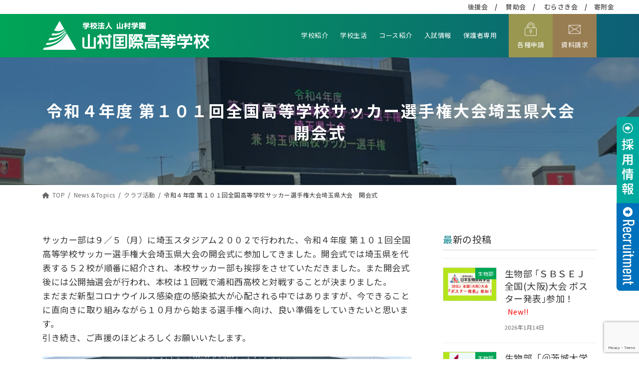

--- FILE ---
content_type: text/html; charset=UTF-8
request_url: https://www.yamamurakokusai.ed.jp/2022/09/05/%E4%BB%A4%E5%92%8C%EF%BC%94%E5%B9%B4%E5%BA%A6-%E7%AC%AC%EF%BC%91%EF%BC%90%EF%BC%91%E5%9B%9E%E5%85%A8%E5%9B%BD%E9%AB%98%E7%AD%89%E5%AD%A6%E6%A0%A1%E3%82%B5%E3%83%83%E3%82%AB%E3%83%BC%E9%81%B8%E6%89%8B/
body_size: 20710
content:
<!DOCTYPE html>
<html lang="ja">
<head>
<meta charset="utf-8">
<meta http-equiv="X-UA-Compatible" content="IE=edge">
<meta name="viewport" content="width=device-width, initial-scale=1">
<script src="https://ajax.googleapis.com/ajax/libs/jquery/3.6.0/jquery.min.js"></script>

<title>令和４年度 第１０１回全国高等学校サッカー選手権大会埼玉県大会　開会式 | 山村国際高等学校｜学校法人山村学園 公式ホームページ</title>
<meta name='robots' content='max-image-preview:large' />
<link rel="alternate" type="application/rss+xml" title="山村国際高等学校｜学校法人山村学園 公式ホームページ &raquo; フィード" href="https://www.yamamurakokusai.ed.jp/feed/" />
<link rel="alternate" type="application/rss+xml" title="山村国際高等学校｜学校法人山村学園 公式ホームページ &raquo; コメントフィード" href="https://www.yamamurakokusai.ed.jp/comments/feed/" />
<link rel="alternate" title="oEmbed (JSON)" type="application/json+oembed" href="https://www.yamamurakokusai.ed.jp/wp-json/oembed/1.0/embed?url=https%3A%2F%2Fwww.yamamurakokusai.ed.jp%2F2022%2F09%2F05%2F%25e4%25bb%25a4%25e5%2592%258c%25ef%25bc%2594%25e5%25b9%25b4%25e5%25ba%25a6-%25e7%25ac%25ac%25ef%25bc%2591%25ef%25bc%2590%25ef%25bc%2591%25e5%259b%259e%25e5%2585%25a8%25e5%259b%25bd%25e9%25ab%2598%25e7%25ad%2589%25e5%25ad%25a6%25e6%25a0%25a1%25e3%2582%25b5%25e3%2583%2583%25e3%2582%25ab%25e3%2583%25bc%25e9%2581%25b8%25e6%2589%258b%2F" />
<link rel="alternate" title="oEmbed (XML)" type="text/xml+oembed" href="https://www.yamamurakokusai.ed.jp/wp-json/oembed/1.0/embed?url=https%3A%2F%2Fwww.yamamurakokusai.ed.jp%2F2022%2F09%2F05%2F%25e4%25bb%25a4%25e5%2592%258c%25ef%25bc%2594%25e5%25b9%25b4%25e5%25ba%25a6-%25e7%25ac%25ac%25ef%25bc%2591%25ef%25bc%2590%25ef%25bc%2591%25e5%259b%259e%25e5%2585%25a8%25e5%259b%25bd%25e9%25ab%2598%25e7%25ad%2589%25e5%25ad%25a6%25e6%25a0%25a1%25e3%2582%25b5%25e3%2583%2583%25e3%2582%25ab%25e3%2583%25bc%25e9%2581%25b8%25e6%2589%258b%2F&#038;format=xml" />
<meta name="description" content="サッカー部は９／５（月）に埼玉スタジアム２００２で行われた、令和４年度 第１０１回全国高等学校サッカー選手権大会埼玉県大会の開会式に参加してきました。開会式では埼玉県を代表する５２校が順番に紹介され、本校サッカー部も挨拶をさせていただきました。また開会式後には公開抽選会が行われ、本校は１回戦で浦和西高校と対戦することが決まりました。まだまだ新型コロナウイルス感染症の感染拡大が心配される中ではありますが、今できることに直向きに取り組みながら１０月から始まる選手権へ向け、良い準" /><style id='wp-img-auto-sizes-contain-inline-css' type='text/css'>
img:is([sizes=auto i],[sizes^="auto," i]){contain-intrinsic-size:3000px 1500px}
/*# sourceURL=wp-img-auto-sizes-contain-inline-css */
</style>
<link rel='stylesheet' id='vkExUnit_common_style-css' href='https://www.yamamurakokusai.ed.jp/wp-content/plugins/vk-all-in-one-expansion-unit/assets/css/vkExUnit_style.css?ver=9.109.0.1' type='text/css' media='all' />
<style id='vkExUnit_common_style-inline-css' type='text/css'>
:root {--ver_page_top_button_url:url(https://www.yamamurakokusai.ed.jp/wp-content/plugins/vk-all-in-one-expansion-unit/assets/images/to-top-btn-icon.svg);}@font-face {font-weight: normal;font-style: normal;font-family: "vk_sns";src: url("https://www.yamamurakokusai.ed.jp/wp-content/plugins/vk-all-in-one-expansion-unit/inc/sns/icons/fonts/vk_sns.eot?-bq20cj");src: url("https://www.yamamurakokusai.ed.jp/wp-content/plugins/vk-all-in-one-expansion-unit/inc/sns/icons/fonts/vk_sns.eot?#iefix-bq20cj") format("embedded-opentype"),url("https://www.yamamurakokusai.ed.jp/wp-content/plugins/vk-all-in-one-expansion-unit/inc/sns/icons/fonts/vk_sns.woff?-bq20cj") format("woff"),url("https://www.yamamurakokusai.ed.jp/wp-content/plugins/vk-all-in-one-expansion-unit/inc/sns/icons/fonts/vk_sns.ttf?-bq20cj") format("truetype"),url("https://www.yamamurakokusai.ed.jp/wp-content/plugins/vk-all-in-one-expansion-unit/inc/sns/icons/fonts/vk_sns.svg?-bq20cj#vk_sns") format("svg");}
.veu_promotion-alert__content--text {border: 1px solid rgba(0,0,0,0.125);padding: 0.5em 1em;border-radius: var(--vk-size-radius);margin-bottom: var(--vk-margin-block-bottom);font-size: 0.875rem;}/* Alert Content部分に段落タグを入れた場合に最後の段落の余白を0にする */.veu_promotion-alert__content--text p:last-of-type{margin-bottom:0;margin-top: 0;}
/*# sourceURL=vkExUnit_common_style-inline-css */
</style>
<style id='wp-emoji-styles-inline-css' type='text/css'>

	img.wp-smiley, img.emoji {
		display: inline !important;
		border: none !important;
		box-shadow: none !important;
		height: 1em !important;
		width: 1em !important;
		margin: 0 0.07em !important;
		vertical-align: -0.1em !important;
		background: none !important;
		padding: 0 !important;
	}
/*# sourceURL=wp-emoji-styles-inline-css */
</style>
<style id='wp-block-library-inline-css' type='text/css'>
:root{--wp-block-synced-color:#7a00df;--wp-block-synced-color--rgb:122,0,223;--wp-bound-block-color:var(--wp-block-synced-color);--wp-editor-canvas-background:#ddd;--wp-admin-theme-color:#007cba;--wp-admin-theme-color--rgb:0,124,186;--wp-admin-theme-color-darker-10:#006ba1;--wp-admin-theme-color-darker-10--rgb:0,107,160.5;--wp-admin-theme-color-darker-20:#005a87;--wp-admin-theme-color-darker-20--rgb:0,90,135;--wp-admin-border-width-focus:2px}@media (min-resolution:192dpi){:root{--wp-admin-border-width-focus:1.5px}}.wp-element-button{cursor:pointer}:root .has-very-light-gray-background-color{background-color:#eee}:root .has-very-dark-gray-background-color{background-color:#313131}:root .has-very-light-gray-color{color:#eee}:root .has-very-dark-gray-color{color:#313131}:root .has-vivid-green-cyan-to-vivid-cyan-blue-gradient-background{background:linear-gradient(135deg,#00d084,#0693e3)}:root .has-purple-crush-gradient-background{background:linear-gradient(135deg,#34e2e4,#4721fb 50%,#ab1dfe)}:root .has-hazy-dawn-gradient-background{background:linear-gradient(135deg,#faaca8,#dad0ec)}:root .has-subdued-olive-gradient-background{background:linear-gradient(135deg,#fafae1,#67a671)}:root .has-atomic-cream-gradient-background{background:linear-gradient(135deg,#fdd79a,#004a59)}:root .has-nightshade-gradient-background{background:linear-gradient(135deg,#330968,#31cdcf)}:root .has-midnight-gradient-background{background:linear-gradient(135deg,#020381,#2874fc)}:root{--wp--preset--font-size--normal:16px;--wp--preset--font-size--huge:42px}.has-regular-font-size{font-size:1em}.has-larger-font-size{font-size:2.625em}.has-normal-font-size{font-size:var(--wp--preset--font-size--normal)}.has-huge-font-size{font-size:var(--wp--preset--font-size--huge)}.has-text-align-center{text-align:center}.has-text-align-left{text-align:left}.has-text-align-right{text-align:right}.has-fit-text{white-space:nowrap!important}#end-resizable-editor-section{display:none}.aligncenter{clear:both}.items-justified-left{justify-content:flex-start}.items-justified-center{justify-content:center}.items-justified-right{justify-content:flex-end}.items-justified-space-between{justify-content:space-between}.screen-reader-text{border:0;clip-path:inset(50%);height:1px;margin:-1px;overflow:hidden;padding:0;position:absolute;width:1px;word-wrap:normal!important}.screen-reader-text:focus{background-color:#ddd;clip-path:none;color:#444;display:block;font-size:1em;height:auto;left:5px;line-height:normal;padding:15px 23px 14px;text-decoration:none;top:5px;width:auto;z-index:100000}html :where(.has-border-color){border-style:solid}html :where([style*=border-top-color]){border-top-style:solid}html :where([style*=border-right-color]){border-right-style:solid}html :where([style*=border-bottom-color]){border-bottom-style:solid}html :where([style*=border-left-color]){border-left-style:solid}html :where([style*=border-width]){border-style:solid}html :where([style*=border-top-width]){border-top-style:solid}html :where([style*=border-right-width]){border-right-style:solid}html :where([style*=border-bottom-width]){border-bottom-style:solid}html :where([style*=border-left-width]){border-left-style:solid}html :where(img[class*=wp-image-]){height:auto;max-width:100%}:where(figure){margin:0 0 1em}html :where(.is-position-sticky){--wp-admin--admin-bar--position-offset:var(--wp-admin--admin-bar--height,0px)}@media screen and (max-width:600px){html :where(.is-position-sticky){--wp-admin--admin-bar--position-offset:0px}}
.vk-cols--reverse{flex-direction:row-reverse}.vk-cols--hasbtn{margin-bottom:0}.vk-cols--hasbtn>.row>.vk_gridColumn_item,.vk-cols--hasbtn>.wp-block-column{position:relative;padding-bottom:3em}.vk-cols--hasbtn>.row>.vk_gridColumn_item>.wp-block-buttons,.vk-cols--hasbtn>.row>.vk_gridColumn_item>.vk_button,.vk-cols--hasbtn>.wp-block-column>.wp-block-buttons,.vk-cols--hasbtn>.wp-block-column>.vk_button{position:absolute;bottom:0;width:100%}.vk-cols--fit.wp-block-columns{gap:0}.vk-cols--fit.wp-block-columns,.vk-cols--fit.wp-block-columns:not(.is-not-stacked-on-mobile){margin-top:0;margin-bottom:0;justify-content:space-between}.vk-cols--fit.wp-block-columns>.wp-block-column *:last-child,.vk-cols--fit.wp-block-columns:not(.is-not-stacked-on-mobile)>.wp-block-column *:last-child{margin-bottom:0}.vk-cols--fit.wp-block-columns>.wp-block-column>.wp-block-cover,.vk-cols--fit.wp-block-columns:not(.is-not-stacked-on-mobile)>.wp-block-column>.wp-block-cover{margin-top:0}.vk-cols--fit.wp-block-columns.has-background,.vk-cols--fit.wp-block-columns:not(.is-not-stacked-on-mobile).has-background{padding:0}@media(max-width: 599px){.vk-cols--fit.wp-block-columns:not(.has-background)>.wp-block-column:not(.has-background),.vk-cols--fit.wp-block-columns:not(.is-not-stacked-on-mobile):not(.has-background)>.wp-block-column:not(.has-background){padding-left:0 !important;padding-right:0 !important}}@media(min-width: 782px){.vk-cols--fit.wp-block-columns .block-editor-block-list__block.wp-block-column:not(:first-child),.vk-cols--fit.wp-block-columns>.wp-block-column:not(:first-child),.vk-cols--fit.wp-block-columns:not(.is-not-stacked-on-mobile) .block-editor-block-list__block.wp-block-column:not(:first-child),.vk-cols--fit.wp-block-columns:not(.is-not-stacked-on-mobile)>.wp-block-column:not(:first-child){margin-left:0}}@media(min-width: 600px)and (max-width: 781px){.vk-cols--fit.wp-block-columns .wp-block-column:nth-child(2n),.vk-cols--fit.wp-block-columns:not(.is-not-stacked-on-mobile) .wp-block-column:nth-child(2n){margin-left:0}.vk-cols--fit.wp-block-columns .wp-block-column:not(:only-child),.vk-cols--fit.wp-block-columns:not(.is-not-stacked-on-mobile) .wp-block-column:not(:only-child){flex-basis:50% !important}}.vk-cols--fit--gap1.wp-block-columns{gap:1px}@media(min-width: 600px)and (max-width: 781px){.vk-cols--fit--gap1.wp-block-columns .wp-block-column:not(:only-child){flex-basis:calc(50% - 1px) !important}}.vk-cols--fit.vk-cols--grid>.block-editor-block-list__block,.vk-cols--fit.vk-cols--grid>.wp-block-column,.vk-cols--fit.vk-cols--grid:not(.is-not-stacked-on-mobile)>.block-editor-block-list__block,.vk-cols--fit.vk-cols--grid:not(.is-not-stacked-on-mobile)>.wp-block-column{flex-basis:50%;box-sizing:border-box}@media(max-width: 599px){.vk-cols--fit.vk-cols--grid.vk-cols--grid--alignfull>.wp-block-column:nth-child(2)>.wp-block-cover,.vk-cols--fit.vk-cols--grid.vk-cols--grid--alignfull>.wp-block-column:nth-child(2)>.vk_outer,.vk-cols--fit.vk-cols--grid:not(.is-not-stacked-on-mobile).vk-cols--grid--alignfull>.wp-block-column:nth-child(2)>.wp-block-cover,.vk-cols--fit.vk-cols--grid:not(.is-not-stacked-on-mobile).vk-cols--grid--alignfull>.wp-block-column:nth-child(2)>.vk_outer{width:100vw;margin-right:calc((100% - 100vw)/2);margin-left:calc((100% - 100vw)/2)}}@media(min-width: 600px){.vk-cols--fit.vk-cols--grid.vk-cols--grid--alignfull>.wp-block-column:nth-child(2)>.wp-block-cover,.vk-cols--fit.vk-cols--grid.vk-cols--grid--alignfull>.wp-block-column:nth-child(2)>.vk_outer,.vk-cols--fit.vk-cols--grid:not(.is-not-stacked-on-mobile).vk-cols--grid--alignfull>.wp-block-column:nth-child(2)>.wp-block-cover,.vk-cols--fit.vk-cols--grid:not(.is-not-stacked-on-mobile).vk-cols--grid--alignfull>.wp-block-column:nth-child(2)>.vk_outer{margin-right:calc(100% - 50vw);width:50vw}}@media(min-width: 600px){.vk-cols--fit.vk-cols--grid.vk-cols--grid--alignfull.vk-cols--reverse>.wp-block-column,.vk-cols--fit.vk-cols--grid:not(.is-not-stacked-on-mobile).vk-cols--grid--alignfull.vk-cols--reverse>.wp-block-column{margin-left:0;margin-right:0}.vk-cols--fit.vk-cols--grid.vk-cols--grid--alignfull.vk-cols--reverse>.wp-block-column:nth-child(2)>.wp-block-cover,.vk-cols--fit.vk-cols--grid.vk-cols--grid--alignfull.vk-cols--reverse>.wp-block-column:nth-child(2)>.vk_outer,.vk-cols--fit.vk-cols--grid:not(.is-not-stacked-on-mobile).vk-cols--grid--alignfull.vk-cols--reverse>.wp-block-column:nth-child(2)>.wp-block-cover,.vk-cols--fit.vk-cols--grid:not(.is-not-stacked-on-mobile).vk-cols--grid--alignfull.vk-cols--reverse>.wp-block-column:nth-child(2)>.vk_outer{margin-left:calc(100% - 50vw)}}.vk-cols--menu h2,.vk-cols--menu h3,.vk-cols--menu h4,.vk-cols--menu h5{margin-bottom:.2em;text-shadow:#000 0 0 10px}.vk-cols--menu h2:first-child,.vk-cols--menu h3:first-child,.vk-cols--menu h4:first-child,.vk-cols--menu h5:first-child{margin-top:0}.vk-cols--menu p{margin-bottom:1rem;text-shadow:#000 0 0 10px}.vk-cols--menu .wp-block-cover__inner-container:last-child{margin-bottom:0}.vk-cols--fitbnrs .wp-block-column .wp-block-cover:hover img{filter:unset}.vk-cols--fitbnrs .wp-block-column .wp-block-cover:hover{background-color:unset}.vk-cols--fitbnrs .wp-block-column .wp-block-cover:hover .wp-block-cover__image-background{filter:unset !important}.vk-cols--fitbnrs .wp-block-cover .wp-block-cover__inner-container{position:absolute;height:100%;width:100%}.vk-cols--fitbnrs .vk_button{height:100%;margin:0}.vk-cols--fitbnrs .vk_button .vk_button_btn,.vk-cols--fitbnrs .vk_button .btn{height:100%;width:100%;border:none;box-shadow:none;background-color:unset !important;transition:unset}.vk-cols--fitbnrs .vk_button .vk_button_btn:hover,.vk-cols--fitbnrs .vk_button .btn:hover{transition:unset}.vk-cols--fitbnrs .vk_button .vk_button_btn:after,.vk-cols--fitbnrs .vk_button .btn:after{border:none}.vk-cols--fitbnrs .vk_button .vk_button_link_txt{width:100%;position:absolute;top:50%;left:50%;transform:translateY(-50%) translateX(-50%);font-size:2rem;text-shadow:#000 0 0 10px}.vk-cols--fitbnrs .vk_button .vk_button_link_subCaption{width:100%;position:absolute;top:calc(50% + 2.2em);left:50%;transform:translateY(-50%) translateX(-50%);text-shadow:#000 0 0 10px}@media(min-width: 992px){.vk-cols--media.wp-block-columns{gap:3rem}}.vk-fit-map figure{margin-bottom:0}.vk-fit-map iframe{position:relative;margin-bottom:0;display:block;max-height:400px;width:100vw}.vk-fit-map:is(.alignfull,.alignwide) div{max-width:100%}.vk-table--th--width25 :where(tr>*:first-child){width:25%}.vk-table--th--width30 :where(tr>*:first-child){width:30%}.vk-table--th--width35 :where(tr>*:first-child){width:35%}.vk-table--th--width40 :where(tr>*:first-child){width:40%}.vk-table--th--bg-bright :where(tr>*:first-child){background-color:var(--wp--preset--color--bg-secondary, rgba(0, 0, 0, 0.05))}@media(max-width: 599px){.vk-table--mobile-block :is(th,td){width:100%;display:block}.vk-table--mobile-block.wp-block-table table :is(th,td){border-top:none}}.vk-table--width--th25 :where(tr>*:first-child){width:25%}.vk-table--width--th30 :where(tr>*:first-child){width:30%}.vk-table--width--th35 :where(tr>*:first-child){width:35%}.vk-table--width--th40 :where(tr>*:first-child){width:40%}.no-margin{margin:0}@media(max-width: 599px){.wp-block-image.vk-aligncenter--mobile>.alignright{float:none;margin-left:auto;margin-right:auto}.vk-no-padding-horizontal--mobile{padding-left:0 !important;padding-right:0 !important}}
/* VK Color Palettes */:root{ --wp--preset--color--vk-color-primary:#337ab7}/* --vk-color-primary is deprecated. */:root{ --vk-color-primary: var(--wp--preset--color--vk-color-primary);}:root{ --wp--preset--color--vk-color-primary-dark:#296292}/* --vk-color-primary-dark is deprecated. */:root{ --vk-color-primary-dark: var(--wp--preset--color--vk-color-primary-dark);}:root{ --wp--preset--color--vk-color-primary-vivid:#3886c9}/* --vk-color-primary-vivid is deprecated. */:root{ --vk-color-primary-vivid: var(--wp--preset--color--vk-color-primary-vivid);}

/*# sourceURL=wp-block-library-inline-css */
</style><style id='global-styles-inline-css' type='text/css'>
:root{--wp--preset--aspect-ratio--square: 1;--wp--preset--aspect-ratio--4-3: 4/3;--wp--preset--aspect-ratio--3-4: 3/4;--wp--preset--aspect-ratio--3-2: 3/2;--wp--preset--aspect-ratio--2-3: 2/3;--wp--preset--aspect-ratio--16-9: 16/9;--wp--preset--aspect-ratio--9-16: 9/16;--wp--preset--color--black: #000000;--wp--preset--color--cyan-bluish-gray: #abb8c3;--wp--preset--color--white: #ffffff;--wp--preset--color--pale-pink: #f78da7;--wp--preset--color--vivid-red: #cf2e2e;--wp--preset--color--luminous-vivid-orange: #ff6900;--wp--preset--color--luminous-vivid-amber: #fcb900;--wp--preset--color--light-green-cyan: #7bdcb5;--wp--preset--color--vivid-green-cyan: #00d084;--wp--preset--color--pale-cyan-blue: #8ed1fc;--wp--preset--color--vivid-cyan-blue: #0693e3;--wp--preset--color--vivid-purple: #9b51e0;--wp--preset--color--vk-color-primary: #337ab7;--wp--preset--color--vk-color-primary-dark: #296292;--wp--preset--color--vk-color-primary-vivid: #3886c9;--wp--preset--gradient--vivid-cyan-blue-to-vivid-purple: linear-gradient(135deg,rgb(6,147,227) 0%,rgb(155,81,224) 100%);--wp--preset--gradient--light-green-cyan-to-vivid-green-cyan: linear-gradient(135deg,rgb(122,220,180) 0%,rgb(0,208,130) 100%);--wp--preset--gradient--luminous-vivid-amber-to-luminous-vivid-orange: linear-gradient(135deg,rgb(252,185,0) 0%,rgb(255,105,0) 100%);--wp--preset--gradient--luminous-vivid-orange-to-vivid-red: linear-gradient(135deg,rgb(255,105,0) 0%,rgb(207,46,46) 100%);--wp--preset--gradient--very-light-gray-to-cyan-bluish-gray: linear-gradient(135deg,rgb(238,238,238) 0%,rgb(169,184,195) 100%);--wp--preset--gradient--cool-to-warm-spectrum: linear-gradient(135deg,rgb(74,234,220) 0%,rgb(151,120,209) 20%,rgb(207,42,186) 40%,rgb(238,44,130) 60%,rgb(251,105,98) 80%,rgb(254,248,76) 100%);--wp--preset--gradient--blush-light-purple: linear-gradient(135deg,rgb(255,206,236) 0%,rgb(152,150,240) 100%);--wp--preset--gradient--blush-bordeaux: linear-gradient(135deg,rgb(254,205,165) 0%,rgb(254,45,45) 50%,rgb(107,0,62) 100%);--wp--preset--gradient--luminous-dusk: linear-gradient(135deg,rgb(255,203,112) 0%,rgb(199,81,192) 50%,rgb(65,88,208) 100%);--wp--preset--gradient--pale-ocean: linear-gradient(135deg,rgb(255,245,203) 0%,rgb(182,227,212) 50%,rgb(51,167,181) 100%);--wp--preset--gradient--electric-grass: linear-gradient(135deg,rgb(202,248,128) 0%,rgb(113,206,126) 100%);--wp--preset--gradient--midnight: linear-gradient(135deg,rgb(2,3,129) 0%,rgb(40,116,252) 100%);--wp--preset--gradient--vivid-green-cyan-to-vivid-cyan-blue: linear-gradient(135deg,rgba(0,208,132,1) 0%,rgba(6,147,227,1) 100%);--wp--preset--font-size--small: 13px;--wp--preset--font-size--medium: 20px;--wp--preset--font-size--large: 36px;--wp--preset--font-size--x-large: 42px;--wp--preset--font-size--regular: 16px;--wp--preset--font-size--huge: 36px;--wp--preset--spacing--20: 0.44rem;--wp--preset--spacing--30: var(--vk-margin-xs, 0.75rem);--wp--preset--spacing--40: var(--vk-margin-sm, 1.5rem);--wp--preset--spacing--50: var(--vk-margin-md, 2.4rem);--wp--preset--spacing--60: var(--vk-margin-lg, 4rem);--wp--preset--spacing--70: var(--vk-margin-xl, 6rem);--wp--preset--spacing--80: 5.06rem;--wp--preset--shadow--natural: 6px 6px 9px rgba(0, 0, 0, 0.2);--wp--preset--shadow--deep: 12px 12px 50px rgba(0, 0, 0, 0.4);--wp--preset--shadow--sharp: 6px 6px 0px rgba(0, 0, 0, 0.2);--wp--preset--shadow--outlined: 6px 6px 0px -3px rgb(255, 255, 255), 6px 6px rgb(0, 0, 0);--wp--preset--shadow--crisp: 6px 6px 0px rgb(0, 0, 0);}:root { --wp--style--global--content-size: calc( var(--vk-width-container) - var(--vk-width-container-padding) * 2 );--wp--style--global--wide-size: calc( var(--vk-width-container) - var(--vk-width-container-padding) * 2 + ( 100vw - ( var(--vk-width-container) - var(--vk-width-container-padding) * 2 ) ) / 2 ); }:where(body) { margin: 0; }.wp-site-blocks > .alignleft { float: left; margin-right: 2em; }.wp-site-blocks > .alignright { float: right; margin-left: 2em; }.wp-site-blocks > .aligncenter { justify-content: center; margin-left: auto; margin-right: auto; }:where(.wp-site-blocks) > * { margin-block-start: 24px; margin-block-end: 0; }:where(.wp-site-blocks) > :first-child { margin-block-start: 0; }:where(.wp-site-blocks) > :last-child { margin-block-end: 0; }:root { --wp--style--block-gap: 24px; }:root :where(.is-layout-flow) > :first-child{margin-block-start: 0;}:root :where(.is-layout-flow) > :last-child{margin-block-end: 0;}:root :where(.is-layout-flow) > *{margin-block-start: 24px;margin-block-end: 0;}:root :where(.is-layout-constrained) > :first-child{margin-block-start: 0;}:root :where(.is-layout-constrained) > :last-child{margin-block-end: 0;}:root :where(.is-layout-constrained) > *{margin-block-start: 24px;margin-block-end: 0;}:root :where(.is-layout-flex){gap: 24px;}:root :where(.is-layout-grid){gap: 24px;}.is-layout-flow > .alignleft{float: left;margin-inline-start: 0;margin-inline-end: 2em;}.is-layout-flow > .alignright{float: right;margin-inline-start: 2em;margin-inline-end: 0;}.is-layout-flow > .aligncenter{margin-left: auto !important;margin-right: auto !important;}.is-layout-constrained > .alignleft{float: left;margin-inline-start: 0;margin-inline-end: 2em;}.is-layout-constrained > .alignright{float: right;margin-inline-start: 2em;margin-inline-end: 0;}.is-layout-constrained > .aligncenter{margin-left: auto !important;margin-right: auto !important;}.is-layout-constrained > :where(:not(.alignleft):not(.alignright):not(.alignfull)){max-width: var(--wp--style--global--content-size);margin-left: auto !important;margin-right: auto !important;}.is-layout-constrained > .alignwide{max-width: var(--wp--style--global--wide-size);}body .is-layout-flex{display: flex;}.is-layout-flex{flex-wrap: wrap;align-items: center;}.is-layout-flex > :is(*, div){margin: 0;}body .is-layout-grid{display: grid;}.is-layout-grid > :is(*, div){margin: 0;}body{padding-top: 0px;padding-right: 0px;padding-bottom: 0px;padding-left: 0px;}a:where(:not(.wp-element-button)){text-decoration: underline;}:root :where(.wp-element-button, .wp-block-button__link){background-color: #32373c;border-width: 0;color: #fff;font-family: inherit;font-size: inherit;font-style: inherit;font-weight: inherit;letter-spacing: inherit;line-height: inherit;padding-top: calc(0.667em + 2px);padding-right: calc(1.333em + 2px);padding-bottom: calc(0.667em + 2px);padding-left: calc(1.333em + 2px);text-decoration: none;text-transform: inherit;}.has-black-color{color: var(--wp--preset--color--black) !important;}.has-cyan-bluish-gray-color{color: var(--wp--preset--color--cyan-bluish-gray) !important;}.has-white-color{color: var(--wp--preset--color--white) !important;}.has-pale-pink-color{color: var(--wp--preset--color--pale-pink) !important;}.has-vivid-red-color{color: var(--wp--preset--color--vivid-red) !important;}.has-luminous-vivid-orange-color{color: var(--wp--preset--color--luminous-vivid-orange) !important;}.has-luminous-vivid-amber-color{color: var(--wp--preset--color--luminous-vivid-amber) !important;}.has-light-green-cyan-color{color: var(--wp--preset--color--light-green-cyan) !important;}.has-vivid-green-cyan-color{color: var(--wp--preset--color--vivid-green-cyan) !important;}.has-pale-cyan-blue-color{color: var(--wp--preset--color--pale-cyan-blue) !important;}.has-vivid-cyan-blue-color{color: var(--wp--preset--color--vivid-cyan-blue) !important;}.has-vivid-purple-color{color: var(--wp--preset--color--vivid-purple) !important;}.has-vk-color-primary-color{color: var(--wp--preset--color--vk-color-primary) !important;}.has-vk-color-primary-dark-color{color: var(--wp--preset--color--vk-color-primary-dark) !important;}.has-vk-color-primary-vivid-color{color: var(--wp--preset--color--vk-color-primary-vivid) !important;}.has-black-background-color{background-color: var(--wp--preset--color--black) !important;}.has-cyan-bluish-gray-background-color{background-color: var(--wp--preset--color--cyan-bluish-gray) !important;}.has-white-background-color{background-color: var(--wp--preset--color--white) !important;}.has-pale-pink-background-color{background-color: var(--wp--preset--color--pale-pink) !important;}.has-vivid-red-background-color{background-color: var(--wp--preset--color--vivid-red) !important;}.has-luminous-vivid-orange-background-color{background-color: var(--wp--preset--color--luminous-vivid-orange) !important;}.has-luminous-vivid-amber-background-color{background-color: var(--wp--preset--color--luminous-vivid-amber) !important;}.has-light-green-cyan-background-color{background-color: var(--wp--preset--color--light-green-cyan) !important;}.has-vivid-green-cyan-background-color{background-color: var(--wp--preset--color--vivid-green-cyan) !important;}.has-pale-cyan-blue-background-color{background-color: var(--wp--preset--color--pale-cyan-blue) !important;}.has-vivid-cyan-blue-background-color{background-color: var(--wp--preset--color--vivid-cyan-blue) !important;}.has-vivid-purple-background-color{background-color: var(--wp--preset--color--vivid-purple) !important;}.has-vk-color-primary-background-color{background-color: var(--wp--preset--color--vk-color-primary) !important;}.has-vk-color-primary-dark-background-color{background-color: var(--wp--preset--color--vk-color-primary-dark) !important;}.has-vk-color-primary-vivid-background-color{background-color: var(--wp--preset--color--vk-color-primary-vivid) !important;}.has-black-border-color{border-color: var(--wp--preset--color--black) !important;}.has-cyan-bluish-gray-border-color{border-color: var(--wp--preset--color--cyan-bluish-gray) !important;}.has-white-border-color{border-color: var(--wp--preset--color--white) !important;}.has-pale-pink-border-color{border-color: var(--wp--preset--color--pale-pink) !important;}.has-vivid-red-border-color{border-color: var(--wp--preset--color--vivid-red) !important;}.has-luminous-vivid-orange-border-color{border-color: var(--wp--preset--color--luminous-vivid-orange) !important;}.has-luminous-vivid-amber-border-color{border-color: var(--wp--preset--color--luminous-vivid-amber) !important;}.has-light-green-cyan-border-color{border-color: var(--wp--preset--color--light-green-cyan) !important;}.has-vivid-green-cyan-border-color{border-color: var(--wp--preset--color--vivid-green-cyan) !important;}.has-pale-cyan-blue-border-color{border-color: var(--wp--preset--color--pale-cyan-blue) !important;}.has-vivid-cyan-blue-border-color{border-color: var(--wp--preset--color--vivid-cyan-blue) !important;}.has-vivid-purple-border-color{border-color: var(--wp--preset--color--vivid-purple) !important;}.has-vk-color-primary-border-color{border-color: var(--wp--preset--color--vk-color-primary) !important;}.has-vk-color-primary-dark-border-color{border-color: var(--wp--preset--color--vk-color-primary-dark) !important;}.has-vk-color-primary-vivid-border-color{border-color: var(--wp--preset--color--vk-color-primary-vivid) !important;}.has-vivid-cyan-blue-to-vivid-purple-gradient-background{background: var(--wp--preset--gradient--vivid-cyan-blue-to-vivid-purple) !important;}.has-light-green-cyan-to-vivid-green-cyan-gradient-background{background: var(--wp--preset--gradient--light-green-cyan-to-vivid-green-cyan) !important;}.has-luminous-vivid-amber-to-luminous-vivid-orange-gradient-background{background: var(--wp--preset--gradient--luminous-vivid-amber-to-luminous-vivid-orange) !important;}.has-luminous-vivid-orange-to-vivid-red-gradient-background{background: var(--wp--preset--gradient--luminous-vivid-orange-to-vivid-red) !important;}.has-very-light-gray-to-cyan-bluish-gray-gradient-background{background: var(--wp--preset--gradient--very-light-gray-to-cyan-bluish-gray) !important;}.has-cool-to-warm-spectrum-gradient-background{background: var(--wp--preset--gradient--cool-to-warm-spectrum) !important;}.has-blush-light-purple-gradient-background{background: var(--wp--preset--gradient--blush-light-purple) !important;}.has-blush-bordeaux-gradient-background{background: var(--wp--preset--gradient--blush-bordeaux) !important;}.has-luminous-dusk-gradient-background{background: var(--wp--preset--gradient--luminous-dusk) !important;}.has-pale-ocean-gradient-background{background: var(--wp--preset--gradient--pale-ocean) !important;}.has-electric-grass-gradient-background{background: var(--wp--preset--gradient--electric-grass) !important;}.has-midnight-gradient-background{background: var(--wp--preset--gradient--midnight) !important;}.has-vivid-green-cyan-to-vivid-cyan-blue-gradient-background{background: var(--wp--preset--gradient--vivid-green-cyan-to-vivid-cyan-blue) !important;}.has-small-font-size{font-size: var(--wp--preset--font-size--small) !important;}.has-medium-font-size{font-size: var(--wp--preset--font-size--medium) !important;}.has-large-font-size{font-size: var(--wp--preset--font-size--large) !important;}.has-x-large-font-size{font-size: var(--wp--preset--font-size--x-large) !important;}.has-regular-font-size{font-size: var(--wp--preset--font-size--regular) !important;}.has-huge-font-size{font-size: var(--wp--preset--font-size--huge) !important;}
/*# sourceURL=global-styles-inline-css */
</style>

<link rel='stylesheet' id='contact-form-7-css' href='https://www.yamamurakokusai.ed.jp/wp-content/plugins/contact-form-7/includes/css/styles.css?ver=5.8.4' type='text/css' media='all' />
<link rel='stylesheet' id='cf7msm_styles-css' href='https://www.yamamurakokusai.ed.jp/wp-content/plugins/contact-form-7-multi-step-module/resources/cf7msm.css?ver=4.3.1' type='text/css' media='all' />
<link rel='stylesheet' id='vk-swiper-style-css' href='https://www.yamamurakokusai.ed.jp/wp-content/plugins/vk-blocks-pro/vendor/vektor-inc/vk-swiper/src/assets/css/swiper-bundle.min.css?ver=11.0.2' type='text/css' media='all' />
<link rel='stylesheet' id='lightning-common-style-css' href='https://www.yamamurakokusai.ed.jp/wp-content/themes/lightning/_g3/assets/css/style-theme-json.css?ver=15.15.0' type='text/css' media='all' />
<style id='lightning-common-style-inline-css' type='text/css'>
/* Lightning */:root {--vk-color-primary:#337ab7;--vk-color-primary-dark:#296292;--vk-color-primary-vivid:#3886c9;--g_nav_main_acc_icon_open_url:url(https://www.yamamurakokusai.ed.jp/wp-content/themes/lightning/_g3/inc/vk-mobile-nav/package/images/vk-menu-acc-icon-open-black.svg);--g_nav_main_acc_icon_close_url: url(https://www.yamamurakokusai.ed.jp/wp-content/themes/lightning/_g3/inc/vk-mobile-nav/package/images/vk-menu-close-black.svg);--g_nav_sub_acc_icon_open_url: url(https://www.yamamurakokusai.ed.jp/wp-content/themes/lightning/_g3/inc/vk-mobile-nav/package/images/vk-menu-acc-icon-open-white.svg);--g_nav_sub_acc_icon_close_url: url(https://www.yamamurakokusai.ed.jp/wp-content/themes/lightning/_g3/inc/vk-mobile-nav/package/images/vk-menu-close-white.svg);}
:root{--swiper-navigation-color: #fff;}
html{scroll-padding-top:var(--vk-size-admin-bar);}
:root {}.main-section {}
/* vk-mobile-nav */:root {--vk-mobile-nav-menu-btn-bg-src: url("https://www.yamamurakokusai.ed.jp/wp-content/themes/lightning/_g3/inc/vk-mobile-nav/package/images/vk-menu-btn-black.svg");--vk-mobile-nav-menu-btn-close-bg-src: url("https://www.yamamurakokusai.ed.jp/wp-content/themes/lightning/_g3/inc/vk-mobile-nav/package/images/vk-menu-close-black.svg");--vk-menu-acc-icon-open-black-bg-src: url("https://www.yamamurakokusai.ed.jp/wp-content/themes/lightning/_g3/inc/vk-mobile-nav/package/images/vk-menu-acc-icon-open-black.svg");--vk-menu-acc-icon-open-white-bg-src: url("https://www.yamamurakokusai.ed.jp/wp-content/themes/lightning/_g3/inc/vk-mobile-nav/package/images/vk-menu-acc-icon-open-white.svg");--vk-menu-acc-icon-close-black-bg-src: url("https://www.yamamurakokusai.ed.jp/wp-content/themes/lightning/_g3/inc/vk-mobile-nav/package/images/vk-menu-close-black.svg");--vk-menu-acc-icon-close-white-bg-src: url("https://www.yamamurakokusai.ed.jp/wp-content/themes/lightning/_g3/inc/vk-mobile-nav/package/images/vk-menu-close-white.svg");}
/*# sourceURL=lightning-common-style-inline-css */
</style>
<link rel='stylesheet' id='lightning-design-style-css' href='https://www.yamamurakokusai.ed.jp/wp-content/themes/lightning/_g3/design-skin/origin3/css/style.css?ver=15.15.0' type='text/css' media='all' />
<style id='lightning-design-style-inline-css' type='text/css'>
.tagcloud a:before { font-family: "Font Awesome 5 Free";content: "\f02b";font-weight: bold; }
/* Font switch */.site-header .site-header-logo{ font-family:"Noto Sans JP",sans-serif;font-weight:400;font-display: swap;}.global-nav{ font-family:"Noto Sans JP",sans-serif;font-weight:400;font-display: swap;}h1,h2,h3,h4,h5,h6,.page-header-title{ font-family:"Noto Sans JP",sans-serif;font-weight:700;font-display: swap;}body{ font-family:"Noto Sans JP",sans-serif;font-weight:400;font-display: swap;}
.vk-campaign-text{background:#eab010;color:#fff;}.vk-campaign-text_btn,.vk-campaign-text_btn:link,.vk-campaign-text_btn:visited,.vk-campaign-text_btn:focus,.vk-campaign-text_btn:active{background:#fff;color:#4c4c4c;}a.vk-campaign-text_btn:hover{background:#eab010;color:#fff;}.vk-campaign-text_link,.vk-campaign-text_link:link,.vk-campaign-text_link:hover,.vk-campaign-text_link:visited,.vk-campaign-text_link:active,.vk-campaign-text_link:focus{color:#fff;}
/* page header */:root{--vk-page-header-url : url(https://www.yamamurakokusai.ed.jp/wp-content/uploads/2022/09/IMG_1201-scaled-1-1024x768.jpg);}@media ( max-width:575.98px ){:root{--vk-page-header-url : url(https://www.yamamurakokusai.ed.jp/wp-content/uploads/2022/09/IMG_1201-scaled-1-1024x768.jpg);}}.page-header{ position:relative;color:#fff;text-align:left;background: var(--vk-page-header-url, url(https://www.yamamurakokusai.ed.jp/wp-content/uploads/2022/09/IMG_1201-scaled-1-1024x768.jpg) ) no-repeat 50% center;background-size: cover;min-height:9rem;}.page-header::before{content:"";position:absolute;top:0;left:0;background-color:#8c9995;opacity:0.9;width:100%;height:100%;}
/*# sourceURL=lightning-design-style-inline-css */
</style>
<link rel='stylesheet' id='vk-blog-card-css' href='https://www.yamamurakokusai.ed.jp/wp-content/themes/lightning/_g3/inc/vk-wp-oembed-blog-card/package/css/blog-card.css?ver=6.9' type='text/css' media='all' />
<link rel='stylesheet' id='veu-cta-css' href='https://www.yamamurakokusai.ed.jp/wp-content/plugins/vk-all-in-one-expansion-unit/inc/call-to-action/package/assets/css/style.css?ver=9.109.0.1' type='text/css' media='all' />
<link rel='stylesheet' id='vk-blocks-build-css-css' href='https://www.yamamurakokusai.ed.jp/wp-content/plugins/vk-blocks-pro/build/block-build.css?ver=1.104.0.0' type='text/css' media='all' />
<style id='vk-blocks-build-css-inline-css' type='text/css'>
:root {--vk_flow-arrow: url(https://www.yamamurakokusai.ed.jp/wp-content/plugins/vk-blocks-pro/inc/vk-blocks/images/arrow_bottom.svg);--vk_image-mask-circle: url(https://www.yamamurakokusai.ed.jp/wp-content/plugins/vk-blocks-pro/inc/vk-blocks/images/circle.svg);--vk_image-mask-wave01: url(https://www.yamamurakokusai.ed.jp/wp-content/plugins/vk-blocks-pro/inc/vk-blocks/images/wave01.svg);--vk_image-mask-wave02: url(https://www.yamamurakokusai.ed.jp/wp-content/plugins/vk-blocks-pro/inc/vk-blocks/images/wave02.svg);--vk_image-mask-wave03: url(https://www.yamamurakokusai.ed.jp/wp-content/plugins/vk-blocks-pro/inc/vk-blocks/images/wave03.svg);--vk_image-mask-wave04: url(https://www.yamamurakokusai.ed.jp/wp-content/plugins/vk-blocks-pro/inc/vk-blocks/images/wave04.svg);}

	:root {

		--vk-balloon-border-width:1px;

		--vk-balloon-speech-offset:-12px;
	}
	
/*# sourceURL=vk-blocks-build-css-inline-css */
</style>
<link rel='stylesheet' id='lightning-theme-style-css' href='https://www.yamamurakokusai.ed.jp/wp-content/themes/lightning_child_sample/style.css?ver=15.15.0' type='text/css' media='all' />
<link rel='stylesheet' id='vk-font-awesome-css' href='https://www.yamamurakokusai.ed.jp/wp-content/themes/lightning/vendor/vektor-inc/font-awesome-versions/src/versions/6/css/all.min.css?ver=6.4.2' type='text/css' media='all' />
<link rel='stylesheet' id='vk-header-top-css' href='https://www.yamamurakokusai.ed.jp/wp-content/plugins/lightning-g3-pro-unit/inc/header-top/package/css/header-top.css?ver=0.1.0' type='text/css' media='all' />
<style id='vk-header-top-inline-css' type='text/css'>
/* Header Top */
/*# sourceURL=vk-header-top-inline-css */
</style>
<link rel='stylesheet' id='vk-header-layout-css' href='https://www.yamamurakokusai.ed.jp/wp-content/plugins/lightning-g3-pro-unit/inc/header-layout/package//css/header-layout.css?ver=0.1.1' type='text/css' media='all' />
<style id='vk-header-layout-inline-css' type='text/css'>
/* Header Layout */:root {--vk-header-logo-url:url(https://pre.yamamurakokusai.ed.jp/wp-content/uploads/2023/11/logo_w.png);}
/*# sourceURL=vk-header-layout-inline-css */
</style>
<link rel='stylesheet' id='vk-campaign-text-css' href='https://www.yamamurakokusai.ed.jp/wp-content/plugins/lightning-g3-pro-unit/inc/vk-campaign-text/package/css/vk-campaign-text.css?ver=0.1.0' type='text/css' media='all' />
<link rel='stylesheet' id='vk-mobile-fix-nav-css' href='https://www.yamamurakokusai.ed.jp/wp-content/plugins/lightning-g3-pro-unit/inc/vk-mobile-fix-nav/package/css/vk-mobile-fix-nav.css?ver=0.0.0' type='text/css' media='all' />
<link rel='stylesheet' id='slb_core-css' href='https://www.yamamurakokusai.ed.jp/wp-content/plugins/simple-lightbox/client/css/app.css?ver=2.9.3' type='text/css' media='all' />
<script type="text/javascript" id="vk-blocks/breadcrumb-script-js-extra">
/* <![CDATA[ */
var vkBreadcrumbSeparator = {"separator":""};
//# sourceURL=vk-blocks%2Fbreadcrumb-script-js-extra
/* ]]> */
</script>
<script type="text/javascript" src="https://www.yamamurakokusai.ed.jp/wp-content/plugins/vk-blocks-pro/build/vk-breadcrumb.min.js?ver=1.104.0.0" id="vk-blocks/breadcrumb-script-js"></script>
<script type="text/javascript" src="https://www.yamamurakokusai.ed.jp/wp-includes/js/jquery/jquery.min.js?ver=3.7.1" id="jquery-core-js"></script>
<script type="text/javascript" src="https://www.yamamurakokusai.ed.jp/wp-includes/js/jquery/jquery-migrate.min.js?ver=3.4.1" id="jquery-migrate-js"></script>
<link rel="https://api.w.org/" href="https://www.yamamurakokusai.ed.jp/wp-json/" /><link rel="alternate" title="JSON" type="application/json" href="https://www.yamamurakokusai.ed.jp/wp-json/wp/v2/posts/17732" /><link rel="EditURI" type="application/rsd+xml" title="RSD" href="https://www.yamamurakokusai.ed.jp/xmlrpc.php?rsd" />
<meta name="generator" content="WordPress 6.9" />
<link rel="canonical" href="https://www.yamamurakokusai.ed.jp/2022/09/05/%e4%bb%a4%e5%92%8c%ef%bc%94%e5%b9%b4%e5%ba%a6-%e7%ac%ac%ef%bc%91%ef%bc%90%ef%bc%91%e5%9b%9e%e5%85%a8%e5%9b%bd%e9%ab%98%e7%ad%89%e5%ad%a6%e6%a0%a1%e3%82%b5%e3%83%83%e3%82%ab%e3%83%bc%e9%81%b8%e6%89%8b/" />
<link rel='shortlink' href='https://www.yamamurakokusai.ed.jp/?p=17732' />
<link rel="icon" href="https://www.yamamurakokusai.ed.jp/wp-content/uploads/2024/04/cropped-ico-1-32x32.png" sizes="32x32" />
<link rel="icon" href="https://www.yamamurakokusai.ed.jp/wp-content/uploads/2024/04/cropped-ico-1-192x192.png" sizes="192x192" />
<link rel="apple-touch-icon" href="https://www.yamamurakokusai.ed.jp/wp-content/uploads/2024/04/cropped-ico-1-180x180.png" />
<meta name="msapplication-TileImage" content="https://www.yamamurakokusai.ed.jp/wp-content/uploads/2024/04/cropped-ico-1-270x270.png" />
<!-- [ VK All in One Expansion Unit Article Structure Data ] --><script type="application/ld+json">{"@context":"https://schema.org/","@type":"Article","headline":"令和４年度 第１０１回全国高等学校サッカー選手権大会埼玉県大会　開会式","image":"https://www.yamamurakokusai.ed.jp/wp-content/uploads/2022/09/IMG_1201-scaled-1-320x180.jpg","datePublished":"2022-09-05T20:27:41+09:00","dateModified":"2024-04-03T09:55:25+09:00","author":{"@type":"organization","name":"yamamurakokusai","url":"https://www.yamamurakokusai.ed.jp/","sameAs":""}}</script><!-- [ / VK All in One Expansion Unit Article Structure Data ] --><link rel='stylesheet' id='add_google_fonts_Lato-css' href='//fonts.googleapis.com/css2?family=Lato%3Awght%40400%3B700&#038;display=swap&#038;subset=japanese&#038;ver=15.15.0' type='text/css' media='all' />
<link rel='stylesheet' id='add_google_fonts_noto_sans-css' href='//fonts.googleapis.com/css2?family=Noto+Sans+JP%3Awght%40400%3B700&#038;display=swap&#038;subset=japanese&#038;ver=15.15.0' type='text/css' media='all' />
</head>
<body class="wp-singular post-template-default single single-post postid-17732 single-format-standard wp-embed-responsive wp-theme-lightning wp-child-theme-lightning_child_sample vk-blocks sidebar-fix sidebar-fix-priority-top device-pc fa_v6_css post-name-%e4%bb%a4%e5%92%8c%ef%bc%94%e5%b9%b4%e5%ba%a6-%e7%ac%ac%ef%bc%91%ef%bc%90%ef%bc%91%e5%9b%9e%e5%85%a8%e5%9b%bd%e9%ab%98%e7%ad%89%e5%ad%a6%e6%a0%a1%e3%82%b5%e3%83%83%e3%82%ab%e3%83%bc%e9%81%b8%e6%89%8b post-type-post">
	
<!--ヘッダートップメニュー追加-->
<div class="htmanu"><a href="https://www.yamamurakokusai.ed.jp/kouenkai/">後援会</a>　/　 <a href="https://www.yamamurakokusai.ed.jp/patronage/">賛助会</a>　/　 <a href="https://murasakikai.com/" taget="blank">むらさき会</a>　/　<a href="https://yamamura.ac.jp/contribution/">寄附金</a></div>
<a class="skip-link screen-reader-text" href="#main">コンテンツへスキップ</a>
<a class="skip-link screen-reader-text" href="#vk-mobile-nav">ナビゲーションに移動</a>
	
	
<!-- ここからアコーディオンメニュー -->
<script>
jQuery(function(){
  jQuery('.faq_list dt').click(function(){
	jQuery(this).toggleClass("dt_open");
    jQuery(this).siblings('.faq_list dd').slideToggle();
    jQuery('.faq_list dt').not($(this)).siblings('.faq_list dd').slideUp();
  });
});	
</script>
	
<!-- スマホの時の追従メニュー -->
<script>
jQuery(window).scroll(function () {
  if(jQuery(window).scrollTop() > 1) {
    jQuery('.footer_fixed_box').addClass('fixed');
  } else {
    jQuery('.footer_fixed_box').removeClass('fixed');
  }
});
</script>

<div class="footer_fixed_box">
	<div class="footer_fixed_menu">
		<a href="/examination/event/" target="blank">イベント情報</a>
		<a href="/forparelents/" target="blank">保護者専用</a>
		<a href="/form/" target="blank">資料請求</a>
		<a href="/contact/" target="blank">お問い合わせ</a>
	</div>
</div>

<!--採用バナー-->
<div class="recruitbnr">
	<a href="https://www.yamamurakokusai.ed.jp/recruit/"><img src="/wp-content/uploads/2024/09/recruitbnr.png"></a>
</div>
<div class="recruitbnr2">
	<a href="/wp-content/uploads/2025/02/alt-recruit.pdf" target="blank"><img src="/wp-content/uploads/2025/02/recruitment.png"></a>
</div>

<header id="site-header" class="site-header site-header--layout--nav-float">
		<div id="site-header-container" class="site-header-container site-header-container--scrolled--nav-center container">

				<div class="site-header-logo site-header-logo--scrolled--nav-center">
		<a href="https://www.yamamurakokusai.ed.jp/">
			<span><img src="https://pre.yamamurakokusai.ed.jp/wp-content/uploads/2023/11/logo_w.png" alt="山村国際高等学校｜学校法人山村学園 公式ホームページ" /></span>
		</a>
		</div>

		
		<nav id="global-nav" class="global-nav global-nav--layout--float-right global-nav--scrolled--nav-center"><ul id="menu-main_menu" class="menu vk-menu-acc global-nav-list nav"><li id="menu-item-42" class="menu-item menu-item-type-post_type menu-item-object-page menu-item-has-children"><a href="https://www.yamamurakokusai.ed.jp/about/"><strong class="global-nav-name">学校紹介</strong></a>
<ul class="sub-menu">
	<li id="menu-item-643" class="menu-item menu-item-type-post_type menu-item-object-page"><a href="https://www.yamamurakokusai.ed.jp/about/policy/">教育理念・沿革</a></li>
	<li id="menu-item-644" class="menu-item menu-item-type-post_type menu-item-object-page"><a href="https://www.yamamurakokusai.ed.jp/about/fromhead/">学校長挨拶</a></li>
	<li id="menu-item-645" class="menu-item menu-item-type-post_type menu-item-object-page"><a href="https://www.yamamurakokusai.ed.jp/about/english/">英語教育</a></li>
	<li id="menu-item-646" class="menu-item menu-item-type-post_type menu-item-object-page"><a href="https://www.yamamurakokusai.ed.jp/about/ict/">ICT教育への取り組み</a></li>
	<li id="menu-item-639" class="menu-item menu-item-type-post_type menu-item-object-page"><a href="https://www.yamamurakokusai.ed.jp/about/facilities/">施設紹介</a></li>
	<li id="menu-item-640" class="menu-item menu-item-type-post_type menu-item-object-page"><a href="https://www.yamamurakokusai.ed.jp/about/president/">校長だより</a></li>
	<li id="menu-item-641" class="menu-item menu-item-type-post_type menu-item-object-page"><a href="https://www.yamamurakokusai.ed.jp/about/access/">アクセス</a></li>
	<li id="menu-item-642" class="menu-item menu-item-type-post_type menu-item-object-page"><a href="https://www.yamamurakokusai.ed.jp/about/yamakokun/">やまこくんについて</a></li>
</ul>
</li>
<li id="menu-item-41" class="menu-item menu-item-type-post_type menu-item-object-page menu-item-has-children"><a href="https://www.yamamurakokusai.ed.jp/schoollife/"><strong class="global-nav-name">学校生活</strong></a>
<ul class="sub-menu">
	<li id="menu-item-654" class="menu-item menu-item-type-post_type menu-item-object-page"><a href="https://www.yamamurakokusai.ed.jp/schoollife/council/">生徒会</a></li>
	<li id="menu-item-655" class="menu-item menu-item-type-post_type menu-item-object-page"><a href="https://www.yamamurakokusai.ed.jp/schoollife/club/">部活動</a></li>
	<li id="menu-item-656" class="menu-item menu-item-type-post_type menu-item-object-page"><a href="https://www.yamamurakokusai.ed.jp/schoollife/uniform/">制服紹介</a></li>
	<li id="menu-item-658" class="menu-item menu-item-type-post_type menu-item-object-page"><a href="https://www.yamamurakokusai.ed.jp/schoollife/oneyear/">年間行事</a></li>
	<li id="menu-item-657" class="menu-item menu-item-type-post_type menu-item-object-page"><a href="https://www.yamamurakokusai.ed.jp/schoollife/oneday/">山村国際の１日</a></li>
	<li id="menu-item-659" class="menu-item menu-item-type-post_type menu-item-object-page"><a href="https://www.yamamurakokusai.ed.jp/schoollife/shitousai/">紫藤祭</a></li>
	<li id="menu-item-660" class="menu-item menu-item-type-post_type menu-item-object-page"><a href="https://www.yamamurakokusai.ed.jp/schoollife/newspaper/">学校新聞</a></li>
</ul>
</li>
<li id="menu-item-40" class="menu-item menu-item-type-post_type menu-item-object-page menu-item-has-children"><a href="https://www.yamamurakokusai.ed.jp/course/"><strong class="global-nav-name">コース紹介</strong></a>
<ul class="sub-menu">
	<li id="menu-item-647" class="menu-item menu-item-type-post_type menu-item-object-page"><a href="https://www.yamamurakokusai.ed.jp/course/our-course/">3つのコース</a></li>
	<li id="menu-item-648" class="menu-item menu-item-type-post_type menu-item-object-page"><a href="https://www.yamamurakokusai.ed.jp/course/coursea/">特進選抜コース</a></li>
	<li id="menu-item-649" class="menu-item menu-item-type-post_type menu-item-object-page"><a href="https://www.yamamurakokusai.ed.jp/course/courseb/">特別進学コース</a></li>
	<li id="menu-item-650" class="menu-item menu-item-type-post_type menu-item-object-page"><a href="https://www.yamamurakokusai.ed.jp/course/advance/">総合進学コース</a></li>
	<li id="menu-item-24647" class="menu-item menu-item-type-post_type menu-item-object-page"><a href="https://www.yamamurakokusai.ed.jp/course/career/">進路指導·進路実績</a></li>
	<li id="menu-item-28479" class="menu-item menu-item-type-post_type menu-item-object-page"><a href="https://www.yamamurakokusai.ed.jp/course/special/">特別講座</a></li>
</ul>
</li>
<li id="menu-item-39" class="menu-item menu-item-type-post_type menu-item-object-page menu-item-has-children"><a href="https://www.yamamurakokusai.ed.jp/examination/"><strong class="global-nav-name">入試情報</strong></a>
<ul class="sub-menu">
	<li id="menu-item-631" class="menu-item menu-item-type-post_type menu-item-object-page"><a href="https://www.yamamurakokusai.ed.jp/examination/event/">イベント情報</a></li>
	<li id="menu-item-632" class="menu-item menu-item-type-post_type menu-item-object-page"><a href="https://www.yamamurakokusai.ed.jp/examination/requirement/">入試について</a></li>
	<li id="menu-item-633" class="menu-item menu-item-type-post_type menu-item-object-page"><a href="https://www.yamamurakokusai.ed.jp/examination/fee/">費用について</a></li>
	<li id="menu-item-634" class="menu-item menu-item-type-post_type menu-item-object-page"><a href="https://www.yamamurakokusai.ed.jp/examination/download/">推薦書等ダウンロード</a></li>
	<li id="menu-item-635" class="menu-item menu-item-type-post_type menu-item-object-page"><a href="https://www.yamamurakokusai.ed.jp/examination/webentry/">インターネット出願</a></li>
</ul>
</li>
<li id="menu-item-37" class="menu-item menu-item-type-post_type menu-item-object-page"><a href="https://www.yamamurakokusai.ed.jp/forparelents/"><strong class="global-nav-name">保護者専用</strong></a></li>
<li id="menu-item-36" class="menu-item menu-item-type-post_type menu-item-object-page"><a href="https://www.yamamurakokusai.ed.jp/application/"><strong class="global-nav-name">各種申請</strong></a></li>
<li id="menu-item-35" class="menu-item menu-item-type-post_type menu-item-object-page"><a href="https://www.yamamurakokusai.ed.jp/form/"><strong class="global-nav-name">資料請求</strong></a></li>
</ul></nav>	</div>
	</header>



	<div class="page-header"><div class="page-header-inner container">
<h1 class="page-header-title">令和４年度 第１０１回全国高等学校サッカー選手権大会埼玉県大会　開会式</h1></div></div><!-- [ /.page-header ] -->

	<!-- [ #breadcrumb ] --><div id="breadcrumb" class="breadcrumb"><div class="container"><ol class="breadcrumb-list" itemscope itemtype="https://schema.org/BreadcrumbList"><li class="breadcrumb-list__item breadcrumb-list__item--home" itemprop="itemListElement" itemscope itemtype="http://schema.org/ListItem"><a href="https://www.yamamurakokusai.ed.jp" itemprop="item"><i class="fas fa-fw fa-home"></i><span itemprop="name">TOP</span></a><meta itemprop="position" content="1" /></li><li class="breadcrumb-list__item" itemprop="itemListElement" itemscope itemtype="http://schema.org/ListItem"><a href="https://www.yamamurakokusai.ed.jp/news_topics/" itemprop="item"><span itemprop="name">News &amp;Topics</span></a><meta itemprop="position" content="2" /></li><li class="breadcrumb-list__item" itemprop="itemListElement" itemscope itemtype="http://schema.org/ListItem"><a href="https://www.yamamurakokusai.ed.jp/category/club/" itemprop="item"><span itemprop="name">クラブ活動</span></a><meta itemprop="position" content="3" /></li><li class="breadcrumb-list__item" itemprop="itemListElement" itemscope itemtype="http://schema.org/ListItem"><span itemprop="name">令和４年度 第１０１回全国高等学校サッカー選手権大会埼玉県大会　開会式</span><meta itemprop="position" content="4" /></li></ol></div></div><!-- [ /#breadcrumb ] -->


<div class="site-body">
		<div class="site-body-container container">

		<div class="main-section main-section--col--two" id="main" role="main">
			
			<article id="post-17732" class="entry entry-full post-17732 post type-post status-publish format-standard has-post-thumbnail hentry category-club category-soccer">

	
	
	
	<div class="entry-body">
				<p>サッカー部は９／５（月）に埼玉スタジアム２００２で行われた、令和４年度 第１０１回全国高等学校サッカー選手権大会埼玉県大会の開会式に参加してきました。開会式では埼玉県を代表する５２校が順番に紹介され、本校サッカー部も挨拶をさせていただきました。また開会式後には公開抽選会が行われ、本校は１回戦で浦和西高校と対戦することが決まりました。<br />
まだまだ新型コロナウイルス感染症の感染拡大が心配される中ではありますが、今できることに直向きに取り組みながら１０月から始まる選手権へ向け、良い準備をしていきたいと思います。<br />
引き続き、ご声援のほどよろしくお願いいたします。</p>
<p><a href="/wp-content/uploads/2022/09/IMG_1200-scaled.jpg" data-slb-active="1" data-slb-asset="1150748761" data-slb-internal="0" data-slb-group="17732"><img fetchpriority="high" decoding="async" class="alignleft size-large wp-image-17740" src="/wp-content/uploads/2022/09/IMG_1200-1024x723.jpg" alt="" width="1024" height="723" /></a><a href="/wp-content/uploads/2022/09/IMG_1201-scaled.jpg" data-slb-active="1" data-slb-asset="997474170" data-slb-internal="0" data-slb-group="17732"><img decoding="async" class="alignleft size-large wp-image-17735" src="/wp-content/uploads/2022/09/IMG_1201-1024x768.jpg" alt="" width="1024" height="768" /></a> <a href="/wp-content/uploads/2022/09/IMG_1202-scaled.jpg" data-slb-active="1" data-slb-asset="1279915509" data-slb-internal="0" data-slb-group="17732"><img decoding="async" class="alignleft size-large wp-image-17736" src="/wp-content/uploads/2022/09/IMG_1202-1024x768.jpg" alt="" width="1024" height="768" /></a></p>
<p><a class="button" href="https://www.yamamurakokusai.ed.jp/schoollife/club/soccer/">→ サッカー部ページへ</a></p>
<p>&nbsp;</p>
<p>&nbsp;</p>
			</div>

	
	
	
	
		
				<div class="entry-footer">

					<div class="entry-meta-data-list entry-meta-data-list--category"><dl><dt>カテゴリー</dt><dd><a href="https://www.yamamurakokusai.ed.jp/category/club/">クラブ活動</a>、<a href="https://www.yamamurakokusai.ed.jp/category/club/soccer/">サッカー部</a></dd></dl></div>
				</div><!-- [ /.entry-footer ] -->

		
	
</article><!-- [ /#post-17732 ] -->

	
		
		
		
		
	


<div class="vk_posts next-prev">

	<div id="post-17641" class="vk_post vk_post-postType-post card card-intext vk_post-col-xs-12 vk_post-col-sm-12 vk_post-col-md-6 next-prev-prev post-17641 post type-post status-publish format-standard has-post-thumbnail hentry category-club category-soccer"><a href="https://www.yamamurakokusai.ed.jp/2022/08/28/%e7%ac%ac101%e5%9b%9e%e5%85%a8%e5%9b%bd%e9%ab%98%e7%ad%89%e5%ad%a6%e6%a0%a1%e3%82%b5%e3%83%83%e3%82%ab%e3%83%bc%e9%81%b8%e6%89%8b%e6%a8%a9%e5%a4%a7%e4%bc%9a%e5%9f%bc%e7%8e%89%e7%9c%8c2%e6%ac%a1/" class="card-intext-inner"><div class="vk_post_imgOuter" style="background-image:url(https://www.yamamurakokusai.ed.jp/wp-content/uploads/2022/08/IMG_1174-scaled-1-1024x768.jpg)"><div class="card-img-overlay"><span class="vk_post_imgOuter_singleTermLabel">前の記事</span></div><img src="https://www.yamamurakokusai.ed.jp/wp-content/uploads/2022/08/IMG_1174-scaled-1-300x225.jpg" class="vk_post_imgOuter_img card-img-top wp-post-image" sizes="auto, (max-width: 300px) 100vw, 300px" /></div><!-- [ /.vk_post_imgOuter ] --><div class="vk_post_body card-body"><h5 class="vk_post_title card-title">第101回全国高等学校サッカー選手権大会埼玉県2次予選会　進出</h5><div class="vk_post_date card-date published">2022年8月28日</div></div><!-- [ /.card-body ] --></a></div><!-- [ /.card ] -->
	<div id="post-17813" class="vk_post vk_post-postType-post card card-intext vk_post-col-xs-12 vk_post-col-sm-12 vk_post-col-md-6 next-prev-next post-17813 post type-post status-publish format-standard has-post-thumbnail hentry category-biology"><a href="https://www.yamamurakokusai.ed.jp/2022/09/12/%e7%94%9f%e7%89%a9%e9%83%a8-%e6%97%a5%e6%9c%ac%e5%8b%95%e7%89%a9%e5%ad%a6%e4%bc%9a%e3%80%8e%e5%84%aa%e7%a7%80%e8%b3%9e%e3%80%8f%e5%8f%97%e8%b3%9e%ef%bc%81/" class="card-intext-inner"><div class="vk_post_imgOuter" style="background-image:url(https://www.yamamurakokusai.ed.jp/wp-content/uploads/2022/09/f714daf5a2a3685124a3d00c5daf7251-1-scaled-1-726x1024.jpg)"><div class="card-img-overlay"><span class="vk_post_imgOuter_singleTermLabel">次の記事</span></div><img src="https://www.yamamurakokusai.ed.jp/wp-content/uploads/2022/09/f714daf5a2a3685124a3d00c5daf7251-1-scaled-1-213x300.jpg" class="vk_post_imgOuter_img card-img-top wp-post-image" sizes="auto, (max-width: 213px) 100vw, 213px" /></div><!-- [ /.vk_post_imgOuter ] --><div class="vk_post_body card-body"><h5 class="vk_post_title card-title">生物部 日本動物学会『ポスター賞』受賞！</h5><div class="vk_post_date card-date published">2022年9月12日</div></div><!-- [ /.card-body ] --></a></div><!-- [ /.card ] -->
	</div>
	
					</div><!-- [ /.main-section ] -->

		<div class="sub-section sub-section--col--two">
<aside class="widget widget_block" id="block-14"><h2 class="sidebar_ttl">最新の投稿</h2></aside><aside class="widget widget_block" id="block-15"><div class="vk_posts vk_posts-postType-post vk_posts-layout-media vk_postList "><div id="post-29132" class="vk_post vk_post-postType-post media vk_post-col-xs-12 vk_post-col-sm-12 vk_post-col-md-6 vk_post-col-lg-12 vk_post-col-xl-12 vk_post-col-xxl-12 post-29132 post type-post status-publish format-standard has-post-thumbnail hentry category-biology tag-top"><div class="vk_post_imgOuter media-img" style="background-image:url(https://www.yamamurakokusai.ed.jp/wp-content/uploads/2026/01/26大阪大会アイキャッチImage_20260113_0001-1-1024x725.jpg)"><a href="https://www.yamamurakokusai.ed.jp/2026/01/14/%e7%94%9f%e7%89%a9%e9%83%a8-%ef%bd%a2%ef%bd%93%ef%bd%82%ef%bd%93%ef%bd%85%ef%bd%8a-%e5%85%a8%e5%9b%bd%e5%a4%a7%e9%98%aa%e5%a4%a7%e4%bc%9a-%e3%83%9d%e3%82%b9%e3%82%bf%e3%83%bc%e7%99%ba%e8%a1%a8/"><div class="card-img-overlay"><span class="vk_post_imgOuter_singleTermLabel" style="color:#fff;background-color:#00a556">生物部</span></div><img loading="lazy" decoding="async" width="300" height="212" src="https://www.yamamurakokusai.ed.jp/wp-content/uploads/2026/01/26大阪大会アイキャッチImage_20260113_0001-1-300x212.jpg" class="vk_post_imgOuter_img wp-post-image" alt="" srcset="https://www.yamamurakokusai.ed.jp/wp-content/uploads/2026/01/26大阪大会アイキャッチImage_20260113_0001-1-300x212.jpg 300w, https://www.yamamurakokusai.ed.jp/wp-content/uploads/2026/01/26大阪大会アイキャッチImage_20260113_0001-1-1024x725.jpg 1024w, https://www.yamamurakokusai.ed.jp/wp-content/uploads/2026/01/26大阪大会アイキャッチImage_20260113_0001-1-768x543.jpg 768w, https://www.yamamurakokusai.ed.jp/wp-content/uploads/2026/01/26大阪大会アイキャッチImage_20260113_0001-1-1536x1087.jpg 1536w, https://www.yamamurakokusai.ed.jp/wp-content/uploads/2026/01/26大阪大会アイキャッチImage_20260113_0001-1-2048x1449.jpg 2048w" sizes="auto, (max-width: 300px) 100vw, 300px" /></a></div><!-- [ /.vk_post_imgOuter ] --><div class="vk_post_body media-body"><h5 class="vk_post_title media-title"><a href="https://www.yamamurakokusai.ed.jp/2026/01/14/%e7%94%9f%e7%89%a9%e9%83%a8-%ef%bd%a2%ef%bd%93%ef%bd%82%ef%bd%93%ef%bd%85%ef%bd%8a-%e5%85%a8%e5%9b%bd%e5%a4%a7%e9%98%aa%e5%a4%a7%e4%bc%9a-%e3%83%9d%e3%82%b9%e3%82%bf%e3%83%bc%e7%99%ba%e8%a1%a8/">生物部 ｢ＳＢＳＥＪ 全国(大阪)大会 ポスター発表｣参加！<span class="vk_post_title_new">New!!</span></a></h5><div class="vk_post_date media-date published">2026年1月14日</div></div><!-- [ /.media-body ] --></div><!-- [ /.media ] --><div id="post-29104" class="vk_post vk_post-postType-post media vk_post-col-xs-12 vk_post-col-sm-12 vk_post-col-md-6 vk_post-col-lg-12 vk_post-col-xl-12 vk_post-col-xxl-12 post-29104 post type-post status-publish format-standard has-post-thumbnail hentry category-biology tag-top"><div class="vk_post_imgOuter media-img" style="background-image:url(https://www.yamamurakokusai.ed.jp/wp-content/uploads/2026/01/26＠茨城大アイキャッチImage_20260113_0001-1-1024x725.jpg)"><a href="https://www.yamamurakokusai.ed.jp/2026/01/13/%e7%94%9f%e7%89%a9%e9%83%a8%e3%80%8c%ef%bc%a0%e8%8c%a8%e5%9f%8e%e5%a4%a7%e5%ad%a6-%e3%82%aa%e3%83%bc%e3%83%a9%e3%83%ab%e7%99%ba%e8%a1%a8%e3%80%8d%e5%8f%82%e5%8a%a0%ef%bc%81/"><div class="card-img-overlay"><span class="vk_post_imgOuter_singleTermLabel" style="color:#fff;background-color:#00a556">生物部</span></div><img loading="lazy" decoding="async" width="300" height="212" src="https://www.yamamurakokusai.ed.jp/wp-content/uploads/2026/01/26＠茨城大アイキャッチImage_20260113_0001-1-300x212.jpg" class="vk_post_imgOuter_img wp-post-image" alt="" srcset="https://www.yamamurakokusai.ed.jp/wp-content/uploads/2026/01/26＠茨城大アイキャッチImage_20260113_0001-1-300x212.jpg 300w, https://www.yamamurakokusai.ed.jp/wp-content/uploads/2026/01/26＠茨城大アイキャッチImage_20260113_0001-1-1024x725.jpg 1024w, https://www.yamamurakokusai.ed.jp/wp-content/uploads/2026/01/26＠茨城大アイキャッチImage_20260113_0001-1-768x543.jpg 768w, https://www.yamamurakokusai.ed.jp/wp-content/uploads/2026/01/26＠茨城大アイキャッチImage_20260113_0001-1-1536x1087.jpg 1536w, https://www.yamamurakokusai.ed.jp/wp-content/uploads/2026/01/26＠茨城大アイキャッチImage_20260113_0001-1-2048x1449.jpg 2048w" sizes="auto, (max-width: 300px) 100vw, 300px" /></a></div><!-- [ /.vk_post_imgOuter ] --><div class="vk_post_body media-body"><h5 class="vk_post_title media-title"><a href="https://www.yamamurakokusai.ed.jp/2026/01/13/%e7%94%9f%e7%89%a9%e9%83%a8%e3%80%8c%ef%bc%a0%e8%8c%a8%e5%9f%8e%e5%a4%a7%e5%ad%a6-%e3%82%aa%e3%83%bc%e3%83%a9%e3%83%ab%e7%99%ba%e8%a1%a8%e3%80%8d%e5%8f%82%e5%8a%a0%ef%bc%81/">生物部「＠茨城大学 オーラル発表」参加！<span class="vk_post_title_new">New!!</span></a></h5><div class="vk_post_date media-date published">2026年1月13日</div></div><!-- [ /.media-body ] --></div><!-- [ /.media ] --><div id="post-29101" class="vk_post vk_post-postType-post media vk_post-col-xs-12 vk_post-col-sm-12 vk_post-col-md-6 vk_post-col-lg-12 vk_post-col-xl-12 vk_post-col-xxl-12 post-29101 post type-post status-publish format-standard has-post-thumbnail hentry category-baton tag-top"><div class="vk_post_imgOuter media-img" style="background-image:url(https://www.yamamurakokusai.ed.jp/wp-content/uploads/2026/01/20251226_1524234922-1024x729.jpg)"><a href="https://www.yamamurakokusai.ed.jp/2026/01/10/%e3%83%90%e3%83%88%e3%83%b3%e3%83%88%e3%83%af%e3%83%bc%e3%83%aa%e3%83%b3%e3%82%b0%e9%83%a8%e3%80%80%e5%a4%a7%e4%bc%9a%e7%b5%90%e6%9e%9c%e5%a0%b1%e5%91%8a-8/"><div class="card-img-overlay"><span class="vk_post_imgOuter_singleTermLabel" style="color:#fff;background-color:#00a556">バトントワーリング部</span></div><img loading="lazy" decoding="async" width="300" height="213" src="https://www.yamamurakokusai.ed.jp/wp-content/uploads/2026/01/20251226_1524234922-300x213.jpg" class="vk_post_imgOuter_img wp-post-image" alt="" srcset="https://www.yamamurakokusai.ed.jp/wp-content/uploads/2026/01/20251226_1524234922-300x213.jpg 300w, https://www.yamamurakokusai.ed.jp/wp-content/uploads/2026/01/20251226_1524234922-1024x729.jpg 1024w, https://www.yamamurakokusai.ed.jp/wp-content/uploads/2026/01/20251226_1524234922-768x546.jpg 768w, https://www.yamamurakokusai.ed.jp/wp-content/uploads/2026/01/20251226_1524234922-1536x1093.jpg 1536w, https://www.yamamurakokusai.ed.jp/wp-content/uploads/2026/01/20251226_1524234922-2048x1457.jpg 2048w" sizes="auto, (max-width: 300px) 100vw, 300px" /></a></div><!-- [ /.vk_post_imgOuter ] --><div class="vk_post_body media-body"><h5 class="vk_post_title media-title"><a href="https://www.yamamurakokusai.ed.jp/2026/01/10/%e3%83%90%e3%83%88%e3%83%b3%e3%83%88%e3%83%af%e3%83%bc%e3%83%aa%e3%83%b3%e3%82%b0%e9%83%a8%e3%80%80%e5%a4%a7%e4%bc%9a%e7%b5%90%e6%9e%9c%e5%a0%b1%e5%91%8a-8/">バトントワーリング部　大会結果報告<span class="vk_post_title_new">New!!</span></a></h5><div class="vk_post_date media-date published">2026年1月10日</div></div><!-- [ /.media-body ] --></div><!-- [ /.media ] --><div id="post-29082" class="vk_post vk_post-postType-post media vk_post-col-xs-12 vk_post-col-sm-12 vk_post-col-md-6 vk_post-col-lg-12 vk_post-col-xl-12 vk_post-col-xxl-12 post-29082 post type-post status-publish format-standard has-post-thumbnail hentry category-schoollife tag-top"><div class="vk_post_imgOuter media-img" style="background-image:url(https://www.yamamurakokusai.ed.jp/wp-content/uploads/2026/01/Picture1.jpg)"><a href="https://www.yamamurakokusai.ed.jp/2026/01/08/%e3%83%96%e3%83%aa%e3%83%86%e3%82%a3%e3%83%83%e3%82%b7%e3%83%a5%e3%83%92%e3%83%ab%e3%82%ba-2025/"><div class="card-img-overlay"><span class="vk_post_imgOuter_singleTermLabel" style="color:#fff;background-color:#aaaaaa">学校生活</span></div><img loading="lazy" decoding="async" width="225" height="300" src="https://www.yamamurakokusai.ed.jp/wp-content/uploads/2026/01/Picture1-225x300.jpg" class="vk_post_imgOuter_img wp-post-image" alt="" srcset="https://www.yamamurakokusai.ed.jp/wp-content/uploads/2026/01/Picture1-225x300.jpg 225w, https://www.yamamurakokusai.ed.jp/wp-content/uploads/2026/01/Picture1.jpg 305w" sizes="auto, (max-width: 225px) 100vw, 225px" /></a></div><!-- [ /.vk_post_imgOuter ] --><div class="vk_post_body media-body"><h5 class="vk_post_title media-title"><a href="https://www.yamamurakokusai.ed.jp/2026/01/08/%e3%83%96%e3%83%aa%e3%83%86%e3%82%a3%e3%83%83%e3%82%b7%e3%83%a5%e3%83%92%e3%83%ab%e3%82%ba-2025/">ブリティッシュヒルズ 2025</a></h5><div class="vk_post_date media-date published">2026年1月8日</div></div><!-- [ /.media-body ] --></div><!-- [ /.media ] --><div id="post-29076" class="vk_post vk_post-postType-post media vk_post-col-xs-12 vk_post-col-sm-12 vk_post-col-md-6 vk_post-col-lg-12 vk_post-col-xl-12 vk_post-col-xxl-12 post-29076 post type-post status-publish format-standard has-post-thumbnail hentry category-wind tag-top"><div class="vk_post_imgOuter media-img" style="background-image:url(https://www.yamamurakokusai.ed.jp/wp-content/uploads/2026/01/東日本大会-1024x473.jpg)"><a href="https://www.yamamurakokusai.ed.jp/2026/01/07/%e5%90%b9%e5%a5%8f%e6%a5%bd%e9%83%a8%e3%80%80%e5%85%a8%e5%9b%bd%e5%a4%a7%e4%bc%9a%e3%80%80%e6%9c%80%e5%84%aa%e7%a7%80%e8%b3%9e%e3%83%bb%e6%9c%80%e5%84%aa%e7%a7%80%e6%ba%96%e3%82%b0%e3%83%a9%e3%83%b3/"><div class="card-img-overlay"><span class="vk_post_imgOuter_singleTermLabel" style="color:#fff;background-color:#00a556">吹奏楽部</span></div><img loading="lazy" decoding="async" width="300" height="139" src="https://www.yamamurakokusai.ed.jp/wp-content/uploads/2026/01/東日本大会-300x139.jpg" class="vk_post_imgOuter_img wp-post-image" alt="" srcset="https://www.yamamurakokusai.ed.jp/wp-content/uploads/2026/01/東日本大会-300x139.jpg 300w, https://www.yamamurakokusai.ed.jp/wp-content/uploads/2026/01/東日本大会-1024x473.jpg 1024w, https://www.yamamurakokusai.ed.jp/wp-content/uploads/2026/01/東日本大会-768x355.jpg 768w, https://www.yamamurakokusai.ed.jp/wp-content/uploads/2026/01/東日本大会-1536x710.jpg 1536w, https://www.yamamurakokusai.ed.jp/wp-content/uploads/2026/01/東日本大会-2048x947.jpg 2048w" sizes="auto, (max-width: 300px) 100vw, 300px" /></a></div><!-- [ /.vk_post_imgOuter ] --><div class="vk_post_body media-body"><h5 class="vk_post_title media-title"><a href="https://www.yamamurakokusai.ed.jp/2026/01/07/%e5%90%b9%e5%a5%8f%e6%a5%bd%e9%83%a8%e3%80%80%e5%85%a8%e5%9b%bd%e5%a4%a7%e4%bc%9a%e3%80%80%e6%9c%80%e5%84%aa%e7%a7%80%e8%b3%9e%e3%83%bb%e6%9c%80%e5%84%aa%e7%a7%80%e6%ba%96%e3%82%b0%e3%83%a9%e3%83%b3/">吹奏楽部　全国大会　最優秀賞・最優秀準グランプリ獲得</a></h5><div class="vk_post_date media-date published">2026年1月7日</div></div><!-- [ /.media-body ] --></div><!-- [ /.media ] --><div id="post-29031" class="vk_post vk_post-postType-post media vk_post-col-xs-12 vk_post-col-sm-12 vk_post-col-md-6 vk_post-col-lg-12 vk_post-col-xl-12 vk_post-col-xxl-12 post-29031 post type-post status-publish format-standard has-post-thumbnail hentry category-wind tag-top"><div class="vk_post_imgOuter media-img" style="background-image:url(https://www.yamamurakokusai.ed.jp/wp-content/uploads/2025/12/アンフェス全体-1024x768.jpeg)"><a href="https://www.yamamurakokusai.ed.jp/2025/12/27/%e5%90%b9%e5%a5%8f%e6%a5%bd%e9%83%a8%e3%80%80%e5%9f%bc%e7%8e%89%e7%9c%8c%e7%9f%a5%e4%ba%8b%e8%b3%9e%e5%8f%97%e8%b3%9e/"><div class="card-img-overlay"><span class="vk_post_imgOuter_singleTermLabel" style="color:#fff;background-color:#00a556">吹奏楽部</span></div><img loading="lazy" decoding="async" width="300" height="225" src="https://www.yamamurakokusai.ed.jp/wp-content/uploads/2025/12/アンフェス全体-300x225.jpeg" class="vk_post_imgOuter_img wp-post-image" alt="" srcset="https://www.yamamurakokusai.ed.jp/wp-content/uploads/2025/12/アンフェス全体-300x225.jpeg 300w, https://www.yamamurakokusai.ed.jp/wp-content/uploads/2025/12/アンフェス全体-1024x768.jpeg 1024w, https://www.yamamurakokusai.ed.jp/wp-content/uploads/2025/12/アンフェス全体-768x576.jpeg 768w, https://www.yamamurakokusai.ed.jp/wp-content/uploads/2025/12/アンフェス全体-1536x1152.jpeg 1536w, https://www.yamamurakokusai.ed.jp/wp-content/uploads/2025/12/アンフェス全体-2048x1536.jpeg 2048w" sizes="auto, (max-width: 300px) 100vw, 300px" /></a></div><!-- [ /.vk_post_imgOuter ] --><div class="vk_post_body media-body"><h5 class="vk_post_title media-title"><a href="https://www.yamamurakokusai.ed.jp/2025/12/27/%e5%90%b9%e5%a5%8f%e6%a5%bd%e9%83%a8%e3%80%80%e5%9f%bc%e7%8e%89%e7%9c%8c%e7%9f%a5%e4%ba%8b%e8%b3%9e%e5%8f%97%e8%b3%9e/">吹奏楽部　埼玉県知事賞受賞</a></h5><div class="vk_post_date media-date published">2025年12月27日</div></div><!-- [ /.media-body ] --></div><!-- [ /.media ] --><div id="post-29025" class="vk_post vk_post-postType-post media vk_post-col-xs-12 vk_post-col-sm-12 vk_post-col-md-6 vk_post-col-lg-12 vk_post-col-xl-12 vk_post-col-xxl-12 post-29025 post type-post status-publish format-standard has-post-thumbnail hentry category-wind tag-top"><div class="vk_post_imgOuter media-img" style="background-image:url(https://www.yamamurakokusai.ed.jp/wp-content/uploads/2025/12/打楽器２０２５-1-1024x768.jpeg)"><a href="https://www.yamamurakokusai.ed.jp/2025/12/27/%e5%90%b9%e5%a5%8f%e6%a5%bd%e9%83%a8%e3%80%80%e8%a5%bf%e9%96%a2%e6%9d%b1%e3%82%a2%e3%83%b3%e3%82%b5%e3%83%b3%e3%83%96%e3%83%ab%e3%82%b3%e3%83%b3%e3%83%86%e3%82%b9%e3%83%88%e5%87%ba%e5%a0%b4%e6%b1%ba/"><div class="card-img-overlay"><span class="vk_post_imgOuter_singleTermLabel" style="color:#fff;background-color:#00a556">吹奏楽部</span></div><img loading="lazy" decoding="async" width="300" height="225" src="https://www.yamamurakokusai.ed.jp/wp-content/uploads/2025/12/打楽器２０２５-1-300x225.jpeg" class="vk_post_imgOuter_img wp-post-image" alt="" srcset="https://www.yamamurakokusai.ed.jp/wp-content/uploads/2025/12/打楽器２０２５-1-300x225.jpeg 300w, https://www.yamamurakokusai.ed.jp/wp-content/uploads/2025/12/打楽器２０２５-1-1024x768.jpeg 1024w, https://www.yamamurakokusai.ed.jp/wp-content/uploads/2025/12/打楽器２０２５-1-768x576.jpeg 768w, https://www.yamamurakokusai.ed.jp/wp-content/uploads/2025/12/打楽器２０２５-1-1536x1152.jpeg 1536w, https://www.yamamurakokusai.ed.jp/wp-content/uploads/2025/12/打楽器２０２５-1-2048x1536.jpeg 2048w" sizes="auto, (max-width: 300px) 100vw, 300px" /></a></div><!-- [ /.vk_post_imgOuter ] --><div class="vk_post_body media-body"><h5 class="vk_post_title media-title"><a href="https://www.yamamurakokusai.ed.jp/2025/12/27/%e5%90%b9%e5%a5%8f%e6%a5%bd%e9%83%a8%e3%80%80%e8%a5%bf%e9%96%a2%e6%9d%b1%e3%82%a2%e3%83%b3%e3%82%b5%e3%83%b3%e3%83%96%e3%83%ab%e3%82%b3%e3%83%b3%e3%83%86%e3%82%b9%e3%83%88%e5%87%ba%e5%a0%b4%e6%b1%ba/">吹奏楽部　西関東アンサンブルコンテスト出場決定　</a></h5><div class="vk_post_date media-date published">2025年12月27日</div></div><!-- [ /.media-body ] --></div><!-- [ /.media ] --><div id="post-29019" class="vk_post vk_post-postType-post media vk_post-col-xs-12 vk_post-col-sm-12 vk_post-col-md-6 vk_post-col-lg-12 vk_post-col-xl-12 vk_post-col-xxl-12 post-29019 post type-post status-publish format-standard has-post-thumbnail hentry category-futsal"><div class="vk_post_imgOuter media-img" style="background-image:url(https://www.yamamurakokusai.ed.jp/wp-content/uploads/2023/12/default.jpg)"><a href="https://www.yamamurakokusai.ed.jp/2025/12/26/%e7%ac%ac7%e5%9b%9e-%e5%9f%bc%e7%8e%89%e7%9c%8cu-18%e3%83%95%e3%83%83%e3%83%88%e3%82%b5%e3%83%ab%e3%83%aa%e3%83%bc%e3%82%b0%e7%b5%90%e6%9e%9c%e5%a0%b1%e5%91%8a-7/"><div class="card-img-overlay"><span class="vk_post_imgOuter_singleTermLabel" style="color:#fff;background-color:#00a556">フットサル部</span></div><img loading="lazy" decoding="async" width="300" height="208" src="https://www.yamamurakokusai.ed.jp/wp-content/uploads/2023/12/default-300x208.jpg" class="vk_post_imgOuter_img wp-post-image" alt="" srcset="https://www.yamamurakokusai.ed.jp/wp-content/uploads/2023/12/default-300x208.jpg 300w, https://www.yamamurakokusai.ed.jp/wp-content/uploads/2023/12/default.jpg 768w" sizes="auto, (max-width: 300px) 100vw, 300px" /></a></div><!-- [ /.vk_post_imgOuter ] --><div class="vk_post_body media-body"><h5 class="vk_post_title media-title"><a href="https://www.yamamurakokusai.ed.jp/2025/12/26/%e7%ac%ac7%e5%9b%9e-%e5%9f%bc%e7%8e%89%e7%9c%8cu-18%e3%83%95%e3%83%83%e3%83%88%e3%82%b5%e3%83%ab%e3%83%aa%e3%83%bc%e3%82%b0%e7%b5%90%e6%9e%9c%e5%a0%b1%e5%91%8a-7/">第7回 埼玉県U-18フットサルリーグ結果報告</a></h5><div class="vk_post_date media-date published">2025年12月26日</div></div><!-- [ /.media-body ] --></div><!-- [ /.media ] --><div id="post-28990" class="vk_post vk_post-postType-post media vk_post-col-xs-12 vk_post-col-sm-12 vk_post-col-md-6 vk_post-col-lg-12 vk_post-col-xl-12 vk_post-col-xxl-12 post-28990 post type-post status-publish format-standard has-post-thumbnail hentry category-band tag-top"><div class="vk_post_imgOuter media-img" style="background-image:url(https://www.yamamurakokusai.ed.jp/wp-content/uploads/2025/12/IMG_7340-1024x714.jpg)"><a href="https://www.yamamurakokusai.ed.jp/2025/12/22/%e8%bb%bd%e9%9f%b3%e6%a5%bd%e9%83%a8%e3%83%bb%e7%ac%ac13%e5%9b%9e%e5%9f%bc%e7%8e%89%e7%9c%8c%e8%bb%bd%e9%9f%b3%e6%a5%bd%e6%96%b0%e4%ba%ba%e5%a4%a7%e4%bc%9a-%e6%b1%ba%e5%8b%9d%e5%a0%b1%e5%91%8a/"><div class="card-img-overlay"><span class="vk_post_imgOuter_singleTermLabel" style="color:#fff;background-color:#00a556">軽音楽部</span></div><img loading="lazy" decoding="async" width="300" height="209" src="https://www.yamamurakokusai.ed.jp/wp-content/uploads/2025/12/IMG_7340-300x209.jpg" class="vk_post_imgOuter_img wp-post-image" alt="" srcset="https://www.yamamurakokusai.ed.jp/wp-content/uploads/2025/12/IMG_7340-300x209.jpg 300w, https://www.yamamurakokusai.ed.jp/wp-content/uploads/2025/12/IMG_7340-1024x714.jpg 1024w, https://www.yamamurakokusai.ed.jp/wp-content/uploads/2025/12/IMG_7340-768x536.jpg 768w, https://www.yamamurakokusai.ed.jp/wp-content/uploads/2025/12/IMG_7340-1536x1071.jpg 1536w, https://www.yamamurakokusai.ed.jp/wp-content/uploads/2025/12/IMG_7340.jpg 1841w" sizes="auto, (max-width: 300px) 100vw, 300px" /></a></div><!-- [ /.vk_post_imgOuter ] --><div class="vk_post_body media-body"><h5 class="vk_post_title media-title"><a href="https://www.yamamurakokusai.ed.jp/2025/12/22/%e8%bb%bd%e9%9f%b3%e6%a5%bd%e9%83%a8%e3%83%bb%e7%ac%ac13%e5%9b%9e%e5%9f%bc%e7%8e%89%e7%9c%8c%e8%bb%bd%e9%9f%b3%e6%a5%bd%e6%96%b0%e4%ba%ba%e5%a4%a7%e4%bc%9a-%e6%b1%ba%e5%8b%9d%e5%a0%b1%e5%91%8a/">軽音楽部・第13回埼玉県軽音楽新人大会 決勝報告</a></h5><div class="vk_post_date media-date published">2025年12月22日</div></div><!-- [ /.media-body ] --></div><!-- [ /.media ] --><div id="post-28985" class="vk_post vk_post-postType-post media vk_post-col-xs-12 vk_post-col-sm-12 vk_post-col-md-6 vk_post-col-lg-12 vk_post-col-xl-12 vk_post-col-xxl-12 post-28985 post type-post status-publish format-standard has-post-thumbnail hentry category-schoollife tag-top"><div class="vk_post_imgOuter media-img" style="background-image:url(https://www.yamamurakokusai.ed.jp/wp-content/uploads/2025/12/IMG_0331-1024x768.jpeg)"><a href="https://www.yamamurakokusai.ed.jp/2025/12/22/%e9%a7%bf%e6%b2%b3%e5%8f%b0%e5%a4%a7%e5%ad%a6%e3%81%a8%e9%ab%98%e5%a4%a7%e9%80%a3%e6%90%ba%e5%8d%94%e5%ae%9a%e3%82%92%e7%b7%a0%e7%b5%90%e3%81%97%e3%81%be%e3%81%97%e3%81%9f%e3%80%82/"><div class="card-img-overlay"><span class="vk_post_imgOuter_singleTermLabel" style="color:#fff;background-color:#aaaaaa">学校生活</span></div><img loading="lazy" decoding="async" width="300" height="225" src="https://www.yamamurakokusai.ed.jp/wp-content/uploads/2025/12/IMG_0331-300x225.jpeg" class="vk_post_imgOuter_img wp-post-image" alt="" srcset="https://www.yamamurakokusai.ed.jp/wp-content/uploads/2025/12/IMG_0331-300x225.jpeg 300w, https://www.yamamurakokusai.ed.jp/wp-content/uploads/2025/12/IMG_0331-1024x768.jpeg 1024w, https://www.yamamurakokusai.ed.jp/wp-content/uploads/2025/12/IMG_0331-768x576.jpeg 768w, https://www.yamamurakokusai.ed.jp/wp-content/uploads/2025/12/IMG_0331-1536x1152.jpeg 1536w, https://www.yamamurakokusai.ed.jp/wp-content/uploads/2025/12/IMG_0331-2048x1536.jpeg 2048w" sizes="auto, (max-width: 300px) 100vw, 300px" /></a></div><!-- [ /.vk_post_imgOuter ] --><div class="vk_post_body media-body"><h5 class="vk_post_title media-title"><a href="https://www.yamamurakokusai.ed.jp/2025/12/22/%e9%a7%bf%e6%b2%b3%e5%8f%b0%e5%a4%a7%e5%ad%a6%e3%81%a8%e9%ab%98%e5%a4%a7%e9%80%a3%e6%90%ba%e5%8d%94%e5%ae%9a%e3%82%92%e7%b7%a0%e7%b5%90%e3%81%97%e3%81%be%e3%81%97%e3%81%9f%e3%80%82/">駿河台大学と高大連携協定を締結しました。</a></h5><div class="vk_post_date media-date published">2025年12月22日</div></div><!-- [ /.media-body ] --></div><!-- [ /.media ] --></div></aside> </div><!-- [ /.sub-section ] -->

	</div><!-- [ /.site-body-container ] -->

	
</div><!-- [ /.site-body ] -->

<div class="site-body-bottom">
	<div class="container">
		<aside class="widget widget_block" id="block-6"><div class="vk_pageContent vk_pageContent-id-217 wp-block-vk-blocks-page-content">
<div class="wp-block-vk-blocks-outer vkb-outer-a39d5537-293d-4d67-b16e-794d2c756f31 vk_outer vk_outer-width-full alignfull vk_outer-paddingLR-zero vk_outer-paddingVertical-use vk_outer-bgPosition-normal"><span class="vk_outer-background-area has-background has-background-dim" style="background-color:#f3f4f5;opacity:0"></span><div><div class="vk_outer_container is-layout-flow wp-block-vk-blocks-outer-is-layout-flow">
<div class="footer_top_Area">
<div class="container">
<div class="footer_top_map">
<iframe src="https://www.google.com/maps/embed?pb=!1m18!1m12!1m3!1d3229.6262461953393!2d139.39901171095613!3d35.9561119723851!2m3!1f0!2f0!3f0!3m2!1i1024!2i768!4f13.1!3m3!1m2!1s0x6018d65ebd03f3fb%3A0x4b9a8c54d90240d6!2z5bGx5p2R5Zu96Zqb6auY5qCh!5e0!3m2!1sja!2sjp!4v1700102725357!5m2!1sja!2sjp" width="100%" height="100%" style="border:0;" allowfullscreen="" loading="lazy" referrerpolicy="no-referrer-when-downgrade"></iframe>
</div><!-- footer_top_map -->
<div class="flexArea footer_top_info">
<div class="footer_top_child">
<div class="footer_top_logo">
<img decoding="async" src="/wp-content/uploads/2023/11/logo.png" alt="山村国際高等学校">
</div>
<p>〒350-0214 埼玉県坂戸市千代田1-2-23<br>
TEL 049-281-0221 / FAX 049-283-3433</p>
</div><!-- footer_top_child -->
<div class="footer_top_child">
<div class="footer_top_inner">
<div class="footer_top_sttl">電車でお越しの場合</div>
<ul class="roud_list">
<li><p>東武東上線「坂戸駅」徒歩10分</p></li>
<li><p>東武東上線「若葉駅」徒歩15分</p></li>
</ul>
</div>
</div><!-- footer_top_child -->
<div class="footer_top_child">
<div class="footer_top_inner">
<div class="footer_top_sttl">バスでお越しの場合</div>
<p>スクールバスあり<span>（吹上便 / 飯能便 / 上尾便）</span></p>
<a href="/about/access/#schoolbus" class="arrow_btn sp_center">詳しくはこちら</a>
</div>
</div><!-- footer_top_child -->
</div>
</div>
</div>
</div></div></div><style type="text/css">
	.vk_outer.vkb-outer-a39d5537-293d-4d67-b16e-794d2c756f31 > div > .vk_outer_container{
		padding-left:0px!important;
		padding-right:0px!important;
	}
	@media (min-width: 576px) {
		.vk_outer.vkb-outer-a39d5537-293d-4d67-b16e-794d2c756f31 > div > .vk_outer_container{
			padding-left:0px!important;
			padding-right:0px!important;
		}
	}
	@media (min-width: 992px) {
		.vk_outer.vkb-outer-a39d5537-293d-4d67-b16e-794d2c756f31 > div > .vk_outer_container{
			padding-left:0px!important;
			padding-right:0px!important;
		}
	}
	</style>
</div></aside>	</div>
</div>

<footer class="site-footer">

		
				<div class="container site-footer-content">
					<div class="row">
				<div class="col-lg-12"><aside class="widget widget_block" id="block-8"><div class="footer_3btn flex_between">
<a href="/examination/event/" target="blank">各種申し込み</a>
<a href="/form/" target="blank">資料請求</a>
<a href="/contact/" target="blank">お問い合わせ</a>
</div>
<div class="footer_4btn flex_between">
<a href="/examination/">受験生の方</a>
<a href="/forparelents/">在校生・保護者の方</a>
<a href="/graduate/">卒業生の方</a>
<a href="https://www.yamamurakokusai.ed.jp/examination/event/juku/">塾関係者の方</a>
</div>
<div class="footer_4btn flex_between">
<a href="/kouenkai/">後援会</a>
<a href="/patronage/">賛助会</a>
<a href="https://yamamura.ac.jp/contribution/" target="blank">寄付金</a>
<a href="https://www.yamamurakokusai.com/english3/">English</a>
</div></aside><aside class="widget widget_block" id="block-7"><div class="footer_navArea">
<div class="footer_nav_child">
<div class="footer_nav_category">学校紹介</div>
<ul class="footer_nav_list">
<li><a href="/about/policy/">教育理念・沿革</a></li>
<li><a href="/about/fromhead/">学校長挨拶</a></li>
<li><a href="/about/english/">英語教育</a></li>
<li><a href="/about/ict/">ICT教育への取り組み</a></li>
<li><a href="/about/facilities/">施設紹介</a></li>
<li><a href="/about/president/">校長だより</a></li>
<li><a href="/about/access/">アクセス</a></li>
<li><a href="/about/yamakokun/">やまこくんについて</a></li>
</ul>
</div><!-- footer_nav_child -->
<div class="footer_nav_child">
<div class="footer_nav_category">学校生活</div>
<ul class="footer_nav_list">
<li><a href="/schoollife/council/">生徒会</a></li>
<li><a href="/schoollife/club/">部活動</a></li>
<li><a href="/schoollife/uniform/">制服紹介</a></li>
<li><a href="/schoollife/shitousai/">紫藤祭</a></li>
<li><a href="/schoollife/oneyear/">年間行事</a></li>
<li><a href="/schoollife/oneday/">山村国際の１日</a></li>
<li><a href="/schoollife/newspaper/">学校新聞</a></li>
</ul>
</div><!-- footer_nav_child -->
<div class="footer_nav_child">
<div class="footer_nav_category">コース紹介</div>
<ul class="footer_nav_list">
<li><a href="/course/our-course/">3つのコース</a></li>
<li><a href="/course/coursea/">特進選抜コース</a></li>
<li><a href="/course/courseb/">特別進学コース</a></li>
<li><a href="/course/advance/">総合進学コース</a></li>
<li><a href="/course/career/">進路実績</a></li>
<li><a href="/course/special/">特別講座</a></li>
</ul>
</div><!-- footer_nav_child -->
<div class="footer_nav_child">
<div class="footer_nav_category">入試情報</div>
<ul class="footer_nav_list">
<li><a href="/examination/event/">イベント情報</a></li>
<li><a href="/examination/requirement/">生徒募集要項</a></li>
<li><a href="/examination/fee/">費用について</a></li>
<li><a href="/examination/download/">推薦書ダウンロード</a></li>
<li><a href="/examination/webentry/">インターネット出願</a></li>
</ul>
</div><!-- footer_nav_child -->
<div class="footer_nav_child">
<div class="footer_nav_category">その他</div>
<ul class="footer_nav_list">
<li><a href="/recruit/">採用情報</a></li>
<li><a href="/patronage/">賛助会</a></li>
<li><a href="/kouenkai/">後援会</a></li>
<li><a href="https://murasakikai.com/" target="blank">むらさき会</a></li>
<li><a href="https://yamamura.ac.jp/contribution/" target="blank">寄付金 <i class="fa-solid fa-arrow-up-right-from-square" aria-hidden="true"></i></a></li>
<li><a href="https://www.yamamurakokusai.com/english3/" target="blank">English <i class="fa-solid fa-arrow-up-right-from-square" aria-hidden="true"></i></a></li>
<li><a href="/publicinfo/">情報公開</a></li>
<li><a href="/application/">各種申請</a></li>
</ul>
</div><!-- footer_nav_child -->
</div></aside><aside class="widget widget_block" id="block-9"><ul class="footer_slink">
<li><a href="/contact/" target="blank">お問い合わせ</a></li>
<li><a href="/link/" target="blank">リンク</a></li>
<li><a href="/about-site/" target="blank">サイトポリシー</a></li>
<li><a href="/privacy/" target="blank">プライバシーポリシー</a></li>
</ul></aside></div>			</div>
				</div>
	
	
	<div class="container site-footer-copyright">
			<p>Copyright &copy; 山村国際高等学校｜学校法人山村学園 公式ホームページ All Rights Reserved.</p>	</div>
</footer> 
<div id="vk-mobile-nav-menu-btn" class="vk-mobile-nav-menu-btn">MENU</div><div class="vk-mobile-nav vk-mobile-nav-drop-in" id="vk-mobile-nav"><nav class="vk-mobile-nav-menu-outer" role="navigation"><ul id="menu-main_menu-1" class="vk-menu-acc menu"><li id="menu-item-42" class="menu-item menu-item-type-post_type menu-item-object-page menu-item-has-children menu-item-42"><a href="https://www.yamamurakokusai.ed.jp/about/">学校紹介</a>
<ul class="sub-menu">
	<li id="menu-item-643" class="menu-item menu-item-type-post_type menu-item-object-page menu-item-643"><a href="https://www.yamamurakokusai.ed.jp/about/policy/">教育理念・沿革</a></li>
	<li id="menu-item-644" class="menu-item menu-item-type-post_type menu-item-object-page menu-item-644"><a href="https://www.yamamurakokusai.ed.jp/about/fromhead/">学校長挨拶</a></li>
	<li id="menu-item-645" class="menu-item menu-item-type-post_type menu-item-object-page menu-item-645"><a href="https://www.yamamurakokusai.ed.jp/about/english/">英語教育</a></li>
	<li id="menu-item-646" class="menu-item menu-item-type-post_type menu-item-object-page menu-item-646"><a href="https://www.yamamurakokusai.ed.jp/about/ict/">ICT教育への取り組み</a></li>
	<li id="menu-item-639" class="menu-item menu-item-type-post_type menu-item-object-page menu-item-639"><a href="https://www.yamamurakokusai.ed.jp/about/facilities/">施設紹介</a></li>
	<li id="menu-item-640" class="menu-item menu-item-type-post_type menu-item-object-page menu-item-640"><a href="https://www.yamamurakokusai.ed.jp/about/president/">校長だより</a></li>
	<li id="menu-item-641" class="menu-item menu-item-type-post_type menu-item-object-page menu-item-641"><a href="https://www.yamamurakokusai.ed.jp/about/access/">アクセス</a></li>
	<li id="menu-item-642" class="menu-item menu-item-type-post_type menu-item-object-page menu-item-642"><a href="https://www.yamamurakokusai.ed.jp/about/yamakokun/">やまこくんについて</a></li>
</ul>
</li>
<li id="menu-item-41" class="menu-item menu-item-type-post_type menu-item-object-page menu-item-has-children menu-item-41"><a href="https://www.yamamurakokusai.ed.jp/schoollife/">学校生活</a>
<ul class="sub-menu">
	<li id="menu-item-654" class="menu-item menu-item-type-post_type menu-item-object-page menu-item-654"><a href="https://www.yamamurakokusai.ed.jp/schoollife/council/">生徒会</a></li>
	<li id="menu-item-655" class="menu-item menu-item-type-post_type menu-item-object-page menu-item-655"><a href="https://www.yamamurakokusai.ed.jp/schoollife/club/">部活動</a></li>
	<li id="menu-item-656" class="menu-item menu-item-type-post_type menu-item-object-page menu-item-656"><a href="https://www.yamamurakokusai.ed.jp/schoollife/uniform/">制服紹介</a></li>
	<li id="menu-item-658" class="menu-item menu-item-type-post_type menu-item-object-page menu-item-658"><a href="https://www.yamamurakokusai.ed.jp/schoollife/oneyear/">年間行事</a></li>
	<li id="menu-item-657" class="menu-item menu-item-type-post_type menu-item-object-page menu-item-657"><a href="https://www.yamamurakokusai.ed.jp/schoollife/oneday/">山村国際の１日</a></li>
	<li id="menu-item-659" class="menu-item menu-item-type-post_type menu-item-object-page menu-item-659"><a href="https://www.yamamurakokusai.ed.jp/schoollife/shitousai/">紫藤祭</a></li>
	<li id="menu-item-660" class="menu-item menu-item-type-post_type menu-item-object-page menu-item-660"><a href="https://www.yamamurakokusai.ed.jp/schoollife/newspaper/">学校新聞</a></li>
</ul>
</li>
<li id="menu-item-40" class="menu-item menu-item-type-post_type menu-item-object-page menu-item-has-children menu-item-40"><a href="https://www.yamamurakokusai.ed.jp/course/">コース紹介</a>
<ul class="sub-menu">
	<li id="menu-item-647" class="menu-item menu-item-type-post_type menu-item-object-page menu-item-647"><a href="https://www.yamamurakokusai.ed.jp/course/our-course/">3つのコース</a></li>
	<li id="menu-item-648" class="menu-item menu-item-type-post_type menu-item-object-page menu-item-648"><a href="https://www.yamamurakokusai.ed.jp/course/coursea/">特進選抜コース</a></li>
	<li id="menu-item-649" class="menu-item menu-item-type-post_type menu-item-object-page menu-item-649"><a href="https://www.yamamurakokusai.ed.jp/course/courseb/">特別進学コース</a></li>
	<li id="menu-item-650" class="menu-item menu-item-type-post_type menu-item-object-page menu-item-650"><a href="https://www.yamamurakokusai.ed.jp/course/advance/">総合進学コース</a></li>
	<li id="menu-item-24647" class="menu-item menu-item-type-post_type menu-item-object-page menu-item-24647"><a href="https://www.yamamurakokusai.ed.jp/course/career/">進路指導·進路実績</a></li>
	<li id="menu-item-28479" class="menu-item menu-item-type-post_type menu-item-object-page menu-item-28479"><a href="https://www.yamamurakokusai.ed.jp/course/special/">特別講座</a></li>
</ul>
</li>
<li id="menu-item-39" class="menu-item menu-item-type-post_type menu-item-object-page menu-item-has-children menu-item-39"><a href="https://www.yamamurakokusai.ed.jp/examination/">入試情報</a>
<ul class="sub-menu">
	<li id="menu-item-631" class="menu-item menu-item-type-post_type menu-item-object-page menu-item-631"><a href="https://www.yamamurakokusai.ed.jp/examination/event/">イベント情報</a></li>
	<li id="menu-item-632" class="menu-item menu-item-type-post_type menu-item-object-page menu-item-632"><a href="https://www.yamamurakokusai.ed.jp/examination/requirement/">入試について</a></li>
	<li id="menu-item-633" class="menu-item menu-item-type-post_type menu-item-object-page menu-item-633"><a href="https://www.yamamurakokusai.ed.jp/examination/fee/">費用について</a></li>
	<li id="menu-item-634" class="menu-item menu-item-type-post_type menu-item-object-page menu-item-634"><a href="https://www.yamamurakokusai.ed.jp/examination/download/">推薦書等ダウンロード</a></li>
	<li id="menu-item-635" class="menu-item menu-item-type-post_type menu-item-object-page menu-item-635"><a href="https://www.yamamurakokusai.ed.jp/examination/webentry/">インターネット出願</a></li>
</ul>
</li>
<li id="menu-item-37" class="menu-item menu-item-type-post_type menu-item-object-page menu-item-37"><a href="https://www.yamamurakokusai.ed.jp/forparelents/">保護者専用</a></li>
<li id="menu-item-36" class="menu-item menu-item-type-post_type menu-item-object-page menu-item-36"><a href="https://www.yamamurakokusai.ed.jp/application/">各種申請</a></li>
<li id="menu-item-35" class="menu-item menu-item-type-post_type menu-item-object-page menu-item-35"><a href="https://www.yamamurakokusai.ed.jp/form/">資料請求</a></li>
</ul></nav></div>
<script type="speculationrules">
{"prefetch":[{"source":"document","where":{"and":[{"href_matches":"/*"},{"not":{"href_matches":["/wp-*.php","/wp-admin/*","/wp-content/uploads/*","/wp-content/*","/wp-content/plugins/*","/wp-content/themes/lightning_child_sample/*","/wp-content/themes/lightning/_g3/*","/*\\?(.+)"]}},{"not":{"selector_matches":"a[rel~=\"nofollow\"]"}},{"not":{"selector_matches":".no-prefetch, .no-prefetch a"}}]},"eagerness":"conservative"}]}
</script>
<a href="#top" id="page_top" class="page_top_btn">PAGE TOP</a><link href="https://fonts.googleapis.com/css?family=Noto+Sans+JP:400,700&display=swap" rel="stylesheet"><script type="text/javascript" src="https://www.yamamurakokusai.ed.jp/wp-content/plugins/contact-form-7/includes/swv/js/index.js?ver=5.8.4" id="swv-js"></script>
<script type="text/javascript" id="contact-form-7-js-extra">
/* <![CDATA[ */
var wpcf7 = {"api":{"root":"https://www.yamamurakokusai.ed.jp/wp-json/","namespace":"contact-form-7/v1"}};
//# sourceURL=contact-form-7-js-extra
/* ]]> */
</script>
<script type="text/javascript" src="https://www.yamamurakokusai.ed.jp/wp-content/plugins/contact-form-7/includes/js/index.js?ver=5.8.4" id="contact-form-7-js"></script>
<script type="text/javascript" id="cf7msm-js-extra">
/* <![CDATA[ */
var cf7msm_posted_data = [];
//# sourceURL=cf7msm-js-extra
/* ]]> */
</script>
<script type="text/javascript" src="https://www.yamamurakokusai.ed.jp/wp-content/plugins/contact-form-7-multi-step-module/resources/cf7msm.min.js?ver=4.3.1" id="cf7msm-js"></script>
<script type="text/javascript" id="vkExUnit_master-js-js-extra">
/* <![CDATA[ */
var vkExOpt = {"ajax_url":"https://www.yamamurakokusai.ed.jp/wp-admin/admin-ajax.php","hatena_entry":"https://www.yamamurakokusai.ed.jp/wp-json/vk_ex_unit/v1/hatena_entry/","facebook_entry":"https://www.yamamurakokusai.ed.jp/wp-json/vk_ex_unit/v1/facebook_entry/","facebook_count_enable":"","entry_count":"1","entry_from_post":"","homeUrl":"https://www.yamamurakokusai.ed.jp/"};
//# sourceURL=vkExUnit_master-js-js-extra
/* ]]> */
</script>
<script type="text/javascript" src="https://www.yamamurakokusai.ed.jp/wp-content/plugins/vk-all-in-one-expansion-unit/assets/js/all.min.js?ver=9.109.0.1" id="vkExUnit_master-js-js"></script>
<script type="text/javascript" src="https://www.yamamurakokusai.ed.jp/wp-content/plugins/vk-blocks-pro/vendor/vektor-inc/vk-swiper/src/assets/js/swiper-bundle.min.js?ver=11.0.2" id="vk-swiper-script-js"></script>
<script type="text/javascript" id="vk-swiper-script-js-after">
/* <![CDATA[ */
var lightning_swiper = new Swiper('.lightning_swiper', {"slidesPerView":1,"spaceBetween":0,"loop":true,"autoplay":{"delay":"4000"},"pagination":{"el":".swiper-pagination","clickable":true},"navigation":{"nextEl":".swiper-button-next","prevEl":".swiper-button-prev"},"effect":"fade","speed":3000});
//# sourceURL=vk-swiper-script-js-after
/* ]]> */
</script>
<script type="text/javascript" src="https://www.yamamurakokusai.ed.jp/wp-content/plugins/vk-blocks-pro/build/vk-slider.min.js?ver=1.104.0.0" id="vk-blocks-slider-js"></script>
<script type="text/javascript" src="https://www.yamamurakokusai.ed.jp/wp-content/plugins/vk-blocks-pro/build/vk-accordion.min.js?ver=1.104.0.0" id="vk-blocks-accordion-js"></script>
<script type="text/javascript" src="https://www.yamamurakokusai.ed.jp/wp-content/plugins/vk-blocks-pro/build/vk-animation.min.js?ver=1.104.0.0" id="vk-blocks-animation-js"></script>
<script type="text/javascript" src="https://www.yamamurakokusai.ed.jp/wp-content/plugins/vk-blocks-pro/build/vk-breadcrumb.min.js?ver=1.104.0.0" id="vk-blocks-breadcrumb-js"></script>
<script type="text/javascript" src="https://www.yamamurakokusai.ed.jp/wp-content/plugins/vk-blocks-pro/build/vk-faq2.min.js?ver=1.104.0.0" id="vk-blocks-faq2-js"></script>
<script type="text/javascript" src="https://www.yamamurakokusai.ed.jp/wp-content/plugins/vk-blocks-pro/build/vk-fixed-display.min.js?ver=1.104.0.0" id="vk-blocks-fixed-display-js"></script>
<script type="text/javascript" src="https://www.yamamurakokusai.ed.jp/wp-content/plugins/vk-blocks-pro/build/vk-tab.min.js?ver=1.104.0.0" id="vk-blocks-tab-js"></script>
<script type="text/javascript" src="https://www.yamamurakokusai.ed.jp/wp-content/plugins/vk-blocks-pro/build/vk-table-of-contents-new.min.js?ver=1.104.0.0" id="vk-blocks-table-of-contents-new-js"></script>
<script type="text/javascript" src="https://www.yamamurakokusai.ed.jp/wp-content/plugins/vk-blocks-pro/build/vk-post-list-slider.min.js?ver=1.104.0.0" id="vk-blocks-post-list-slider-js"></script>
<script type="text/javascript" id="lightning-js-js-extra">
/* <![CDATA[ */
var lightningOpt = {"header_scrool":"1","add_header_offset_margin":"1"};
//# sourceURL=lightning-js-js-extra
/* ]]> */
</script>
<script type="text/javascript" src="https://www.yamamurakokusai.ed.jp/wp-content/themes/lightning/_g3/assets/js/main.js?ver=15.15.0" id="lightning-js-js"></script>
<script type="text/javascript" src="https://www.yamamurakokusai.ed.jp/wp-content/plugins/vk-all-in-one-expansion-unit/inc/smooth-scroll/js/smooth-scroll.min.js?ver=9.109.0.1" id="smooth-scroll-js-js"></script>
<script type="text/javascript" src="https://www.google.com/recaptcha/api.js?render=6LdyXLYpAAAAAMhGPrzjWMp4cJCuSM5sjvkwctrG&amp;ver=3.0" id="google-recaptcha-js"></script>
<script type="text/javascript" src="https://www.yamamurakokusai.ed.jp/wp-includes/js/dist/vendor/wp-polyfill.min.js?ver=3.15.0" id="wp-polyfill-js"></script>
<script type="text/javascript" id="wpcf7-recaptcha-js-extra">
/* <![CDATA[ */
var wpcf7_recaptcha = {"sitekey":"6LdyXLYpAAAAAMhGPrzjWMp4cJCuSM5sjvkwctrG","actions":{"homepage":"homepage","contactform":"contactform"}};
//# sourceURL=wpcf7-recaptcha-js-extra
/* ]]> */
</script>
<script type="text/javascript" src="https://www.yamamurakokusai.ed.jp/wp-content/plugins/contact-form-7/modules/recaptcha/index.js?ver=5.8.4" id="wpcf7-recaptcha-js"></script>
<script type="text/javascript" src="https://www.yamamurakokusai.ed.jp/wp-content/plugins/simple-lightbox/client/js/prod/lib.core.js?ver=2.9.3" id="slb_core-js"></script>
<script type="text/javascript" src="https://www.yamamurakokusai.ed.jp/wp-content/plugins/simple-lightbox/client/js/prod/lib.view.js?ver=2.9.3" id="slb_view-js"></script>
<script type="text/javascript" src="https://www.yamamurakokusai.ed.jp/wp-content/plugins/simple-lightbox/themes/baseline/js/prod/client.js?ver=2.9.3" id="slb-asset-slb_baseline-base-js"></script>
<script type="text/javascript" src="https://www.yamamurakokusai.ed.jp/wp-content/plugins/simple-lightbox/themes/default/js/prod/client.js?ver=2.9.3" id="slb-asset-slb_default-base-js"></script>
<script type="text/javascript" src="https://www.yamamurakokusai.ed.jp/wp-content/plugins/simple-lightbox/template-tags/item/js/prod/tag.item.js?ver=2.9.3" id="slb-asset-item-base-js"></script>
<script type="text/javascript" src="https://www.yamamurakokusai.ed.jp/wp-content/plugins/simple-lightbox/template-tags/ui/js/prod/tag.ui.js?ver=2.9.3" id="slb-asset-ui-base-js"></script>
<script type="text/javascript" src="https://www.yamamurakokusai.ed.jp/wp-content/plugins/simple-lightbox/content-handlers/image/js/prod/handler.image.js?ver=2.9.3" id="slb-asset-image-base-js"></script>
<script id="wp-emoji-settings" type="application/json">
{"baseUrl":"https://s.w.org/images/core/emoji/17.0.2/72x72/","ext":".png","svgUrl":"https://s.w.org/images/core/emoji/17.0.2/svg/","svgExt":".svg","source":{"concatemoji":"https://www.yamamurakokusai.ed.jp/wp-includes/js/wp-emoji-release.min.js?ver=6.9"}}
</script>
<script type="module">
/* <![CDATA[ */
/*! This file is auto-generated */
const a=JSON.parse(document.getElementById("wp-emoji-settings").textContent),o=(window._wpemojiSettings=a,"wpEmojiSettingsSupports"),s=["flag","emoji"];function i(e){try{var t={supportTests:e,timestamp:(new Date).valueOf()};sessionStorage.setItem(o,JSON.stringify(t))}catch(e){}}function c(e,t,n){e.clearRect(0,0,e.canvas.width,e.canvas.height),e.fillText(t,0,0);t=new Uint32Array(e.getImageData(0,0,e.canvas.width,e.canvas.height).data);e.clearRect(0,0,e.canvas.width,e.canvas.height),e.fillText(n,0,0);const a=new Uint32Array(e.getImageData(0,0,e.canvas.width,e.canvas.height).data);return t.every((e,t)=>e===a[t])}function p(e,t){e.clearRect(0,0,e.canvas.width,e.canvas.height),e.fillText(t,0,0);var n=e.getImageData(16,16,1,1);for(let e=0;e<n.data.length;e++)if(0!==n.data[e])return!1;return!0}function u(e,t,n,a){switch(t){case"flag":return n(e,"\ud83c\udff3\ufe0f\u200d\u26a7\ufe0f","\ud83c\udff3\ufe0f\u200b\u26a7\ufe0f")?!1:!n(e,"\ud83c\udde8\ud83c\uddf6","\ud83c\udde8\u200b\ud83c\uddf6")&&!n(e,"\ud83c\udff4\udb40\udc67\udb40\udc62\udb40\udc65\udb40\udc6e\udb40\udc67\udb40\udc7f","\ud83c\udff4\u200b\udb40\udc67\u200b\udb40\udc62\u200b\udb40\udc65\u200b\udb40\udc6e\u200b\udb40\udc67\u200b\udb40\udc7f");case"emoji":return!a(e,"\ud83e\u1fac8")}return!1}function f(e,t,n,a){let r;const o=(r="undefined"!=typeof WorkerGlobalScope&&self instanceof WorkerGlobalScope?new OffscreenCanvas(300,150):document.createElement("canvas")).getContext("2d",{willReadFrequently:!0}),s=(o.textBaseline="top",o.font="600 32px Arial",{});return e.forEach(e=>{s[e]=t(o,e,n,a)}),s}function r(e){var t=document.createElement("script");t.src=e,t.defer=!0,document.head.appendChild(t)}a.supports={everything:!0,everythingExceptFlag:!0},new Promise(t=>{let n=function(){try{var e=JSON.parse(sessionStorage.getItem(o));if("object"==typeof e&&"number"==typeof e.timestamp&&(new Date).valueOf()<e.timestamp+604800&&"object"==typeof e.supportTests)return e.supportTests}catch(e){}return null}();if(!n){if("undefined"!=typeof Worker&&"undefined"!=typeof OffscreenCanvas&&"undefined"!=typeof URL&&URL.createObjectURL&&"undefined"!=typeof Blob)try{var e="postMessage("+f.toString()+"("+[JSON.stringify(s),u.toString(),c.toString(),p.toString()].join(",")+"));",a=new Blob([e],{type:"text/javascript"});const r=new Worker(URL.createObjectURL(a),{name:"wpTestEmojiSupports"});return void(r.onmessage=e=>{i(n=e.data),r.terminate(),t(n)})}catch(e){}i(n=f(s,u,c,p))}t(n)}).then(e=>{for(const n in e)a.supports[n]=e[n],a.supports.everything=a.supports.everything&&a.supports[n],"flag"!==n&&(a.supports.everythingExceptFlag=a.supports.everythingExceptFlag&&a.supports[n]);var t;a.supports.everythingExceptFlag=a.supports.everythingExceptFlag&&!a.supports.flag,a.supports.everything||((t=a.source||{}).concatemoji?r(t.concatemoji):t.wpemoji&&t.twemoji&&(r(t.twemoji),r(t.wpemoji)))});
//# sourceURL=https://www.yamamurakokusai.ed.jp/wp-includes/js/wp-emoji-loader.min.js
/* ]]> */
</script>
<script type="text/javascript" id="slb_footer">/* <![CDATA[ */if ( !!window.jQuery ) {(function($){$(document).ready(function(){if ( !!window.SLB && SLB.has_child('View.init') ) { SLB.View.init({"ui_autofit":true,"ui_animate":true,"slideshow_autostart":true,"slideshow_duration":"6","group_loop":true,"ui_overlay_opacity":"0.8","ui_title_default":false,"theme_default":"slb_default","ui_labels":{"loading":"Loading","close":"Close","nav_next":"Next","nav_prev":"Previous","slideshow_start":"Start slideshow","slideshow_stop":"Stop slideshow","group_status":"Item %current% of %total%"}}); }
if ( !!window.SLB && SLB.has_child('View.assets') ) { {$.extend(SLB.View.assets, {"1150748761":{"id":null,"type":"image","internal":true,"source":"https:\/\/www.yamamurakokusai.ed.jp\/wp-content\/uploads\/2022\/09\/IMG_1200-scaled.jpg"},"997474170":{"id":null,"type":"image","internal":true,"source":"https:\/\/www.yamamurakokusai.ed.jp\/wp-content\/uploads\/2022\/09\/IMG_1201-scaled.jpg"},"1279915509":{"id":null,"type":"image","internal":true,"source":"https:\/\/www.yamamurakokusai.ed.jp\/wp-content\/uploads\/2022\/09\/IMG_1202-scaled.jpg"}});} }
/* THM */
if ( !!window.SLB && SLB.has_child('View.extend_theme') ) { SLB.View.extend_theme('slb_baseline',{"name":"\u30d9\u30fc\u30b9\u30e9\u30a4\u30f3","parent":"","styles":[{"handle":"base","uri":"https:\/\/www.yamamurakokusai.ed.jp\/wp-content\/plugins\/simple-lightbox\/themes\/baseline\/css\/style.css","deps":[]}],"layout_raw":"<div class=\"slb_container\"><div class=\"slb_content\">{{item.content}}<div class=\"slb_nav\"><span class=\"slb_prev\">{{ui.nav_prev}}<\/span><span class=\"slb_next\">{{ui.nav_next}}<\/span><\/div><div class=\"slb_controls\"><span class=\"slb_close\">{{ui.close}}<\/span><span class=\"slb_slideshow\">{{ui.slideshow_control}}<\/span><\/div><div class=\"slb_loading\">{{ui.loading}}<\/div><\/div><div class=\"slb_details\"><div class=\"inner\"><div class=\"slb_data\"><div class=\"slb_data_content\"><span class=\"slb_data_title\">{{item.title}}<\/span><span class=\"slb_group_status\">{{ui.group_status}}<\/span><div class=\"slb_data_desc\">{{item.description}}<\/div><\/div><\/div><div class=\"slb_nav\"><span class=\"slb_prev\">{{ui.nav_prev}}<\/span><span class=\"slb_next\">{{ui.nav_next}}<\/span><\/div><\/div><\/div><\/div>"}); }if ( !!window.SLB && SLB.has_child('View.extend_theme') ) { SLB.View.extend_theme('slb_default',{"name":"\u30c7\u30d5\u30a9\u30eb\u30c8 (\u30e9\u30a4\u30c8)","parent":"slb_baseline","styles":[{"handle":"base","uri":"https:\/\/www.yamamurakokusai.ed.jp\/wp-content\/plugins\/simple-lightbox\/themes\/default\/css\/style.css","deps":[]}]}); }})})(jQuery);}/* ]]> */</script>
<script type="text/javascript" id="slb_context">/* <![CDATA[ */if ( !!window.jQuery ) {(function($){$(document).ready(function(){if ( !!window.SLB ) { {$.extend(SLB, {"context":["public","user_guest"]});} }})})(jQuery);}/* ]]> */</script>
</body>
</html>

--- FILE ---
content_type: text/html; charset=utf-8
request_url: https://www.google.com/recaptcha/api2/anchor?ar=1&k=6LdyXLYpAAAAAMhGPrzjWMp4cJCuSM5sjvkwctrG&co=aHR0cHM6Ly93d3cueWFtYW11cmFrb2t1c2FpLmVkLmpwOjQ0Mw..&hl=en&v=9TiwnJFHeuIw_s0wSd3fiKfN&size=invisible&anchor-ms=20000&execute-ms=30000&cb=78a6nq2ra5kz
body_size: 48270
content:
<!DOCTYPE HTML><html dir="ltr" lang="en"><head><meta http-equiv="Content-Type" content="text/html; charset=UTF-8">
<meta http-equiv="X-UA-Compatible" content="IE=edge">
<title>reCAPTCHA</title>
<style type="text/css">
/* cyrillic-ext */
@font-face {
  font-family: 'Roboto';
  font-style: normal;
  font-weight: 400;
  font-stretch: 100%;
  src: url(//fonts.gstatic.com/s/roboto/v48/KFO7CnqEu92Fr1ME7kSn66aGLdTylUAMa3GUBHMdazTgWw.woff2) format('woff2');
  unicode-range: U+0460-052F, U+1C80-1C8A, U+20B4, U+2DE0-2DFF, U+A640-A69F, U+FE2E-FE2F;
}
/* cyrillic */
@font-face {
  font-family: 'Roboto';
  font-style: normal;
  font-weight: 400;
  font-stretch: 100%;
  src: url(//fonts.gstatic.com/s/roboto/v48/KFO7CnqEu92Fr1ME7kSn66aGLdTylUAMa3iUBHMdazTgWw.woff2) format('woff2');
  unicode-range: U+0301, U+0400-045F, U+0490-0491, U+04B0-04B1, U+2116;
}
/* greek-ext */
@font-face {
  font-family: 'Roboto';
  font-style: normal;
  font-weight: 400;
  font-stretch: 100%;
  src: url(//fonts.gstatic.com/s/roboto/v48/KFO7CnqEu92Fr1ME7kSn66aGLdTylUAMa3CUBHMdazTgWw.woff2) format('woff2');
  unicode-range: U+1F00-1FFF;
}
/* greek */
@font-face {
  font-family: 'Roboto';
  font-style: normal;
  font-weight: 400;
  font-stretch: 100%;
  src: url(//fonts.gstatic.com/s/roboto/v48/KFO7CnqEu92Fr1ME7kSn66aGLdTylUAMa3-UBHMdazTgWw.woff2) format('woff2');
  unicode-range: U+0370-0377, U+037A-037F, U+0384-038A, U+038C, U+038E-03A1, U+03A3-03FF;
}
/* math */
@font-face {
  font-family: 'Roboto';
  font-style: normal;
  font-weight: 400;
  font-stretch: 100%;
  src: url(//fonts.gstatic.com/s/roboto/v48/KFO7CnqEu92Fr1ME7kSn66aGLdTylUAMawCUBHMdazTgWw.woff2) format('woff2');
  unicode-range: U+0302-0303, U+0305, U+0307-0308, U+0310, U+0312, U+0315, U+031A, U+0326-0327, U+032C, U+032F-0330, U+0332-0333, U+0338, U+033A, U+0346, U+034D, U+0391-03A1, U+03A3-03A9, U+03B1-03C9, U+03D1, U+03D5-03D6, U+03F0-03F1, U+03F4-03F5, U+2016-2017, U+2034-2038, U+203C, U+2040, U+2043, U+2047, U+2050, U+2057, U+205F, U+2070-2071, U+2074-208E, U+2090-209C, U+20D0-20DC, U+20E1, U+20E5-20EF, U+2100-2112, U+2114-2115, U+2117-2121, U+2123-214F, U+2190, U+2192, U+2194-21AE, U+21B0-21E5, U+21F1-21F2, U+21F4-2211, U+2213-2214, U+2216-22FF, U+2308-230B, U+2310, U+2319, U+231C-2321, U+2336-237A, U+237C, U+2395, U+239B-23B7, U+23D0, U+23DC-23E1, U+2474-2475, U+25AF, U+25B3, U+25B7, U+25BD, U+25C1, U+25CA, U+25CC, U+25FB, U+266D-266F, U+27C0-27FF, U+2900-2AFF, U+2B0E-2B11, U+2B30-2B4C, U+2BFE, U+3030, U+FF5B, U+FF5D, U+1D400-1D7FF, U+1EE00-1EEFF;
}
/* symbols */
@font-face {
  font-family: 'Roboto';
  font-style: normal;
  font-weight: 400;
  font-stretch: 100%;
  src: url(//fonts.gstatic.com/s/roboto/v48/KFO7CnqEu92Fr1ME7kSn66aGLdTylUAMaxKUBHMdazTgWw.woff2) format('woff2');
  unicode-range: U+0001-000C, U+000E-001F, U+007F-009F, U+20DD-20E0, U+20E2-20E4, U+2150-218F, U+2190, U+2192, U+2194-2199, U+21AF, U+21E6-21F0, U+21F3, U+2218-2219, U+2299, U+22C4-22C6, U+2300-243F, U+2440-244A, U+2460-24FF, U+25A0-27BF, U+2800-28FF, U+2921-2922, U+2981, U+29BF, U+29EB, U+2B00-2BFF, U+4DC0-4DFF, U+FFF9-FFFB, U+10140-1018E, U+10190-1019C, U+101A0, U+101D0-101FD, U+102E0-102FB, U+10E60-10E7E, U+1D2C0-1D2D3, U+1D2E0-1D37F, U+1F000-1F0FF, U+1F100-1F1AD, U+1F1E6-1F1FF, U+1F30D-1F30F, U+1F315, U+1F31C, U+1F31E, U+1F320-1F32C, U+1F336, U+1F378, U+1F37D, U+1F382, U+1F393-1F39F, U+1F3A7-1F3A8, U+1F3AC-1F3AF, U+1F3C2, U+1F3C4-1F3C6, U+1F3CA-1F3CE, U+1F3D4-1F3E0, U+1F3ED, U+1F3F1-1F3F3, U+1F3F5-1F3F7, U+1F408, U+1F415, U+1F41F, U+1F426, U+1F43F, U+1F441-1F442, U+1F444, U+1F446-1F449, U+1F44C-1F44E, U+1F453, U+1F46A, U+1F47D, U+1F4A3, U+1F4B0, U+1F4B3, U+1F4B9, U+1F4BB, U+1F4BF, U+1F4C8-1F4CB, U+1F4D6, U+1F4DA, U+1F4DF, U+1F4E3-1F4E6, U+1F4EA-1F4ED, U+1F4F7, U+1F4F9-1F4FB, U+1F4FD-1F4FE, U+1F503, U+1F507-1F50B, U+1F50D, U+1F512-1F513, U+1F53E-1F54A, U+1F54F-1F5FA, U+1F610, U+1F650-1F67F, U+1F687, U+1F68D, U+1F691, U+1F694, U+1F698, U+1F6AD, U+1F6B2, U+1F6B9-1F6BA, U+1F6BC, U+1F6C6-1F6CF, U+1F6D3-1F6D7, U+1F6E0-1F6EA, U+1F6F0-1F6F3, U+1F6F7-1F6FC, U+1F700-1F7FF, U+1F800-1F80B, U+1F810-1F847, U+1F850-1F859, U+1F860-1F887, U+1F890-1F8AD, U+1F8B0-1F8BB, U+1F8C0-1F8C1, U+1F900-1F90B, U+1F93B, U+1F946, U+1F984, U+1F996, U+1F9E9, U+1FA00-1FA6F, U+1FA70-1FA7C, U+1FA80-1FA89, U+1FA8F-1FAC6, U+1FACE-1FADC, U+1FADF-1FAE9, U+1FAF0-1FAF8, U+1FB00-1FBFF;
}
/* vietnamese */
@font-face {
  font-family: 'Roboto';
  font-style: normal;
  font-weight: 400;
  font-stretch: 100%;
  src: url(//fonts.gstatic.com/s/roboto/v48/KFO7CnqEu92Fr1ME7kSn66aGLdTylUAMa3OUBHMdazTgWw.woff2) format('woff2');
  unicode-range: U+0102-0103, U+0110-0111, U+0128-0129, U+0168-0169, U+01A0-01A1, U+01AF-01B0, U+0300-0301, U+0303-0304, U+0308-0309, U+0323, U+0329, U+1EA0-1EF9, U+20AB;
}
/* latin-ext */
@font-face {
  font-family: 'Roboto';
  font-style: normal;
  font-weight: 400;
  font-stretch: 100%;
  src: url(//fonts.gstatic.com/s/roboto/v48/KFO7CnqEu92Fr1ME7kSn66aGLdTylUAMa3KUBHMdazTgWw.woff2) format('woff2');
  unicode-range: U+0100-02BA, U+02BD-02C5, U+02C7-02CC, U+02CE-02D7, U+02DD-02FF, U+0304, U+0308, U+0329, U+1D00-1DBF, U+1E00-1E9F, U+1EF2-1EFF, U+2020, U+20A0-20AB, U+20AD-20C0, U+2113, U+2C60-2C7F, U+A720-A7FF;
}
/* latin */
@font-face {
  font-family: 'Roboto';
  font-style: normal;
  font-weight: 400;
  font-stretch: 100%;
  src: url(//fonts.gstatic.com/s/roboto/v48/KFO7CnqEu92Fr1ME7kSn66aGLdTylUAMa3yUBHMdazQ.woff2) format('woff2');
  unicode-range: U+0000-00FF, U+0131, U+0152-0153, U+02BB-02BC, U+02C6, U+02DA, U+02DC, U+0304, U+0308, U+0329, U+2000-206F, U+20AC, U+2122, U+2191, U+2193, U+2212, U+2215, U+FEFF, U+FFFD;
}
/* cyrillic-ext */
@font-face {
  font-family: 'Roboto';
  font-style: normal;
  font-weight: 500;
  font-stretch: 100%;
  src: url(//fonts.gstatic.com/s/roboto/v48/KFO7CnqEu92Fr1ME7kSn66aGLdTylUAMa3GUBHMdazTgWw.woff2) format('woff2');
  unicode-range: U+0460-052F, U+1C80-1C8A, U+20B4, U+2DE0-2DFF, U+A640-A69F, U+FE2E-FE2F;
}
/* cyrillic */
@font-face {
  font-family: 'Roboto';
  font-style: normal;
  font-weight: 500;
  font-stretch: 100%;
  src: url(//fonts.gstatic.com/s/roboto/v48/KFO7CnqEu92Fr1ME7kSn66aGLdTylUAMa3iUBHMdazTgWw.woff2) format('woff2');
  unicode-range: U+0301, U+0400-045F, U+0490-0491, U+04B0-04B1, U+2116;
}
/* greek-ext */
@font-face {
  font-family: 'Roboto';
  font-style: normal;
  font-weight: 500;
  font-stretch: 100%;
  src: url(//fonts.gstatic.com/s/roboto/v48/KFO7CnqEu92Fr1ME7kSn66aGLdTylUAMa3CUBHMdazTgWw.woff2) format('woff2');
  unicode-range: U+1F00-1FFF;
}
/* greek */
@font-face {
  font-family: 'Roboto';
  font-style: normal;
  font-weight: 500;
  font-stretch: 100%;
  src: url(//fonts.gstatic.com/s/roboto/v48/KFO7CnqEu92Fr1ME7kSn66aGLdTylUAMa3-UBHMdazTgWw.woff2) format('woff2');
  unicode-range: U+0370-0377, U+037A-037F, U+0384-038A, U+038C, U+038E-03A1, U+03A3-03FF;
}
/* math */
@font-face {
  font-family: 'Roboto';
  font-style: normal;
  font-weight: 500;
  font-stretch: 100%;
  src: url(//fonts.gstatic.com/s/roboto/v48/KFO7CnqEu92Fr1ME7kSn66aGLdTylUAMawCUBHMdazTgWw.woff2) format('woff2');
  unicode-range: U+0302-0303, U+0305, U+0307-0308, U+0310, U+0312, U+0315, U+031A, U+0326-0327, U+032C, U+032F-0330, U+0332-0333, U+0338, U+033A, U+0346, U+034D, U+0391-03A1, U+03A3-03A9, U+03B1-03C9, U+03D1, U+03D5-03D6, U+03F0-03F1, U+03F4-03F5, U+2016-2017, U+2034-2038, U+203C, U+2040, U+2043, U+2047, U+2050, U+2057, U+205F, U+2070-2071, U+2074-208E, U+2090-209C, U+20D0-20DC, U+20E1, U+20E5-20EF, U+2100-2112, U+2114-2115, U+2117-2121, U+2123-214F, U+2190, U+2192, U+2194-21AE, U+21B0-21E5, U+21F1-21F2, U+21F4-2211, U+2213-2214, U+2216-22FF, U+2308-230B, U+2310, U+2319, U+231C-2321, U+2336-237A, U+237C, U+2395, U+239B-23B7, U+23D0, U+23DC-23E1, U+2474-2475, U+25AF, U+25B3, U+25B7, U+25BD, U+25C1, U+25CA, U+25CC, U+25FB, U+266D-266F, U+27C0-27FF, U+2900-2AFF, U+2B0E-2B11, U+2B30-2B4C, U+2BFE, U+3030, U+FF5B, U+FF5D, U+1D400-1D7FF, U+1EE00-1EEFF;
}
/* symbols */
@font-face {
  font-family: 'Roboto';
  font-style: normal;
  font-weight: 500;
  font-stretch: 100%;
  src: url(//fonts.gstatic.com/s/roboto/v48/KFO7CnqEu92Fr1ME7kSn66aGLdTylUAMaxKUBHMdazTgWw.woff2) format('woff2');
  unicode-range: U+0001-000C, U+000E-001F, U+007F-009F, U+20DD-20E0, U+20E2-20E4, U+2150-218F, U+2190, U+2192, U+2194-2199, U+21AF, U+21E6-21F0, U+21F3, U+2218-2219, U+2299, U+22C4-22C6, U+2300-243F, U+2440-244A, U+2460-24FF, U+25A0-27BF, U+2800-28FF, U+2921-2922, U+2981, U+29BF, U+29EB, U+2B00-2BFF, U+4DC0-4DFF, U+FFF9-FFFB, U+10140-1018E, U+10190-1019C, U+101A0, U+101D0-101FD, U+102E0-102FB, U+10E60-10E7E, U+1D2C0-1D2D3, U+1D2E0-1D37F, U+1F000-1F0FF, U+1F100-1F1AD, U+1F1E6-1F1FF, U+1F30D-1F30F, U+1F315, U+1F31C, U+1F31E, U+1F320-1F32C, U+1F336, U+1F378, U+1F37D, U+1F382, U+1F393-1F39F, U+1F3A7-1F3A8, U+1F3AC-1F3AF, U+1F3C2, U+1F3C4-1F3C6, U+1F3CA-1F3CE, U+1F3D4-1F3E0, U+1F3ED, U+1F3F1-1F3F3, U+1F3F5-1F3F7, U+1F408, U+1F415, U+1F41F, U+1F426, U+1F43F, U+1F441-1F442, U+1F444, U+1F446-1F449, U+1F44C-1F44E, U+1F453, U+1F46A, U+1F47D, U+1F4A3, U+1F4B0, U+1F4B3, U+1F4B9, U+1F4BB, U+1F4BF, U+1F4C8-1F4CB, U+1F4D6, U+1F4DA, U+1F4DF, U+1F4E3-1F4E6, U+1F4EA-1F4ED, U+1F4F7, U+1F4F9-1F4FB, U+1F4FD-1F4FE, U+1F503, U+1F507-1F50B, U+1F50D, U+1F512-1F513, U+1F53E-1F54A, U+1F54F-1F5FA, U+1F610, U+1F650-1F67F, U+1F687, U+1F68D, U+1F691, U+1F694, U+1F698, U+1F6AD, U+1F6B2, U+1F6B9-1F6BA, U+1F6BC, U+1F6C6-1F6CF, U+1F6D3-1F6D7, U+1F6E0-1F6EA, U+1F6F0-1F6F3, U+1F6F7-1F6FC, U+1F700-1F7FF, U+1F800-1F80B, U+1F810-1F847, U+1F850-1F859, U+1F860-1F887, U+1F890-1F8AD, U+1F8B0-1F8BB, U+1F8C0-1F8C1, U+1F900-1F90B, U+1F93B, U+1F946, U+1F984, U+1F996, U+1F9E9, U+1FA00-1FA6F, U+1FA70-1FA7C, U+1FA80-1FA89, U+1FA8F-1FAC6, U+1FACE-1FADC, U+1FADF-1FAE9, U+1FAF0-1FAF8, U+1FB00-1FBFF;
}
/* vietnamese */
@font-face {
  font-family: 'Roboto';
  font-style: normal;
  font-weight: 500;
  font-stretch: 100%;
  src: url(//fonts.gstatic.com/s/roboto/v48/KFO7CnqEu92Fr1ME7kSn66aGLdTylUAMa3OUBHMdazTgWw.woff2) format('woff2');
  unicode-range: U+0102-0103, U+0110-0111, U+0128-0129, U+0168-0169, U+01A0-01A1, U+01AF-01B0, U+0300-0301, U+0303-0304, U+0308-0309, U+0323, U+0329, U+1EA0-1EF9, U+20AB;
}
/* latin-ext */
@font-face {
  font-family: 'Roboto';
  font-style: normal;
  font-weight: 500;
  font-stretch: 100%;
  src: url(//fonts.gstatic.com/s/roboto/v48/KFO7CnqEu92Fr1ME7kSn66aGLdTylUAMa3KUBHMdazTgWw.woff2) format('woff2');
  unicode-range: U+0100-02BA, U+02BD-02C5, U+02C7-02CC, U+02CE-02D7, U+02DD-02FF, U+0304, U+0308, U+0329, U+1D00-1DBF, U+1E00-1E9F, U+1EF2-1EFF, U+2020, U+20A0-20AB, U+20AD-20C0, U+2113, U+2C60-2C7F, U+A720-A7FF;
}
/* latin */
@font-face {
  font-family: 'Roboto';
  font-style: normal;
  font-weight: 500;
  font-stretch: 100%;
  src: url(//fonts.gstatic.com/s/roboto/v48/KFO7CnqEu92Fr1ME7kSn66aGLdTylUAMa3yUBHMdazQ.woff2) format('woff2');
  unicode-range: U+0000-00FF, U+0131, U+0152-0153, U+02BB-02BC, U+02C6, U+02DA, U+02DC, U+0304, U+0308, U+0329, U+2000-206F, U+20AC, U+2122, U+2191, U+2193, U+2212, U+2215, U+FEFF, U+FFFD;
}
/* cyrillic-ext */
@font-face {
  font-family: 'Roboto';
  font-style: normal;
  font-weight: 900;
  font-stretch: 100%;
  src: url(//fonts.gstatic.com/s/roboto/v48/KFO7CnqEu92Fr1ME7kSn66aGLdTylUAMa3GUBHMdazTgWw.woff2) format('woff2');
  unicode-range: U+0460-052F, U+1C80-1C8A, U+20B4, U+2DE0-2DFF, U+A640-A69F, U+FE2E-FE2F;
}
/* cyrillic */
@font-face {
  font-family: 'Roboto';
  font-style: normal;
  font-weight: 900;
  font-stretch: 100%;
  src: url(//fonts.gstatic.com/s/roboto/v48/KFO7CnqEu92Fr1ME7kSn66aGLdTylUAMa3iUBHMdazTgWw.woff2) format('woff2');
  unicode-range: U+0301, U+0400-045F, U+0490-0491, U+04B0-04B1, U+2116;
}
/* greek-ext */
@font-face {
  font-family: 'Roboto';
  font-style: normal;
  font-weight: 900;
  font-stretch: 100%;
  src: url(//fonts.gstatic.com/s/roboto/v48/KFO7CnqEu92Fr1ME7kSn66aGLdTylUAMa3CUBHMdazTgWw.woff2) format('woff2');
  unicode-range: U+1F00-1FFF;
}
/* greek */
@font-face {
  font-family: 'Roboto';
  font-style: normal;
  font-weight: 900;
  font-stretch: 100%;
  src: url(//fonts.gstatic.com/s/roboto/v48/KFO7CnqEu92Fr1ME7kSn66aGLdTylUAMa3-UBHMdazTgWw.woff2) format('woff2');
  unicode-range: U+0370-0377, U+037A-037F, U+0384-038A, U+038C, U+038E-03A1, U+03A3-03FF;
}
/* math */
@font-face {
  font-family: 'Roboto';
  font-style: normal;
  font-weight: 900;
  font-stretch: 100%;
  src: url(//fonts.gstatic.com/s/roboto/v48/KFO7CnqEu92Fr1ME7kSn66aGLdTylUAMawCUBHMdazTgWw.woff2) format('woff2');
  unicode-range: U+0302-0303, U+0305, U+0307-0308, U+0310, U+0312, U+0315, U+031A, U+0326-0327, U+032C, U+032F-0330, U+0332-0333, U+0338, U+033A, U+0346, U+034D, U+0391-03A1, U+03A3-03A9, U+03B1-03C9, U+03D1, U+03D5-03D6, U+03F0-03F1, U+03F4-03F5, U+2016-2017, U+2034-2038, U+203C, U+2040, U+2043, U+2047, U+2050, U+2057, U+205F, U+2070-2071, U+2074-208E, U+2090-209C, U+20D0-20DC, U+20E1, U+20E5-20EF, U+2100-2112, U+2114-2115, U+2117-2121, U+2123-214F, U+2190, U+2192, U+2194-21AE, U+21B0-21E5, U+21F1-21F2, U+21F4-2211, U+2213-2214, U+2216-22FF, U+2308-230B, U+2310, U+2319, U+231C-2321, U+2336-237A, U+237C, U+2395, U+239B-23B7, U+23D0, U+23DC-23E1, U+2474-2475, U+25AF, U+25B3, U+25B7, U+25BD, U+25C1, U+25CA, U+25CC, U+25FB, U+266D-266F, U+27C0-27FF, U+2900-2AFF, U+2B0E-2B11, U+2B30-2B4C, U+2BFE, U+3030, U+FF5B, U+FF5D, U+1D400-1D7FF, U+1EE00-1EEFF;
}
/* symbols */
@font-face {
  font-family: 'Roboto';
  font-style: normal;
  font-weight: 900;
  font-stretch: 100%;
  src: url(//fonts.gstatic.com/s/roboto/v48/KFO7CnqEu92Fr1ME7kSn66aGLdTylUAMaxKUBHMdazTgWw.woff2) format('woff2');
  unicode-range: U+0001-000C, U+000E-001F, U+007F-009F, U+20DD-20E0, U+20E2-20E4, U+2150-218F, U+2190, U+2192, U+2194-2199, U+21AF, U+21E6-21F0, U+21F3, U+2218-2219, U+2299, U+22C4-22C6, U+2300-243F, U+2440-244A, U+2460-24FF, U+25A0-27BF, U+2800-28FF, U+2921-2922, U+2981, U+29BF, U+29EB, U+2B00-2BFF, U+4DC0-4DFF, U+FFF9-FFFB, U+10140-1018E, U+10190-1019C, U+101A0, U+101D0-101FD, U+102E0-102FB, U+10E60-10E7E, U+1D2C0-1D2D3, U+1D2E0-1D37F, U+1F000-1F0FF, U+1F100-1F1AD, U+1F1E6-1F1FF, U+1F30D-1F30F, U+1F315, U+1F31C, U+1F31E, U+1F320-1F32C, U+1F336, U+1F378, U+1F37D, U+1F382, U+1F393-1F39F, U+1F3A7-1F3A8, U+1F3AC-1F3AF, U+1F3C2, U+1F3C4-1F3C6, U+1F3CA-1F3CE, U+1F3D4-1F3E0, U+1F3ED, U+1F3F1-1F3F3, U+1F3F5-1F3F7, U+1F408, U+1F415, U+1F41F, U+1F426, U+1F43F, U+1F441-1F442, U+1F444, U+1F446-1F449, U+1F44C-1F44E, U+1F453, U+1F46A, U+1F47D, U+1F4A3, U+1F4B0, U+1F4B3, U+1F4B9, U+1F4BB, U+1F4BF, U+1F4C8-1F4CB, U+1F4D6, U+1F4DA, U+1F4DF, U+1F4E3-1F4E6, U+1F4EA-1F4ED, U+1F4F7, U+1F4F9-1F4FB, U+1F4FD-1F4FE, U+1F503, U+1F507-1F50B, U+1F50D, U+1F512-1F513, U+1F53E-1F54A, U+1F54F-1F5FA, U+1F610, U+1F650-1F67F, U+1F687, U+1F68D, U+1F691, U+1F694, U+1F698, U+1F6AD, U+1F6B2, U+1F6B9-1F6BA, U+1F6BC, U+1F6C6-1F6CF, U+1F6D3-1F6D7, U+1F6E0-1F6EA, U+1F6F0-1F6F3, U+1F6F7-1F6FC, U+1F700-1F7FF, U+1F800-1F80B, U+1F810-1F847, U+1F850-1F859, U+1F860-1F887, U+1F890-1F8AD, U+1F8B0-1F8BB, U+1F8C0-1F8C1, U+1F900-1F90B, U+1F93B, U+1F946, U+1F984, U+1F996, U+1F9E9, U+1FA00-1FA6F, U+1FA70-1FA7C, U+1FA80-1FA89, U+1FA8F-1FAC6, U+1FACE-1FADC, U+1FADF-1FAE9, U+1FAF0-1FAF8, U+1FB00-1FBFF;
}
/* vietnamese */
@font-face {
  font-family: 'Roboto';
  font-style: normal;
  font-weight: 900;
  font-stretch: 100%;
  src: url(//fonts.gstatic.com/s/roboto/v48/KFO7CnqEu92Fr1ME7kSn66aGLdTylUAMa3OUBHMdazTgWw.woff2) format('woff2');
  unicode-range: U+0102-0103, U+0110-0111, U+0128-0129, U+0168-0169, U+01A0-01A1, U+01AF-01B0, U+0300-0301, U+0303-0304, U+0308-0309, U+0323, U+0329, U+1EA0-1EF9, U+20AB;
}
/* latin-ext */
@font-face {
  font-family: 'Roboto';
  font-style: normal;
  font-weight: 900;
  font-stretch: 100%;
  src: url(//fonts.gstatic.com/s/roboto/v48/KFO7CnqEu92Fr1ME7kSn66aGLdTylUAMa3KUBHMdazTgWw.woff2) format('woff2');
  unicode-range: U+0100-02BA, U+02BD-02C5, U+02C7-02CC, U+02CE-02D7, U+02DD-02FF, U+0304, U+0308, U+0329, U+1D00-1DBF, U+1E00-1E9F, U+1EF2-1EFF, U+2020, U+20A0-20AB, U+20AD-20C0, U+2113, U+2C60-2C7F, U+A720-A7FF;
}
/* latin */
@font-face {
  font-family: 'Roboto';
  font-style: normal;
  font-weight: 900;
  font-stretch: 100%;
  src: url(//fonts.gstatic.com/s/roboto/v48/KFO7CnqEu92Fr1ME7kSn66aGLdTylUAMa3yUBHMdazQ.woff2) format('woff2');
  unicode-range: U+0000-00FF, U+0131, U+0152-0153, U+02BB-02BC, U+02C6, U+02DA, U+02DC, U+0304, U+0308, U+0329, U+2000-206F, U+20AC, U+2122, U+2191, U+2193, U+2212, U+2215, U+FEFF, U+FFFD;
}

</style>
<link rel="stylesheet" type="text/css" href="https://www.gstatic.com/recaptcha/releases/9TiwnJFHeuIw_s0wSd3fiKfN/styles__ltr.css">
<script nonce="u3ctNeqz70jQw6WlFSD2Dg" type="text/javascript">window['__recaptcha_api'] = 'https://www.google.com/recaptcha/api2/';</script>
<script type="text/javascript" src="https://www.gstatic.com/recaptcha/releases/9TiwnJFHeuIw_s0wSd3fiKfN/recaptcha__en.js" nonce="u3ctNeqz70jQw6WlFSD2Dg">
      
    </script></head>
<body><div id="rc-anchor-alert" class="rc-anchor-alert"></div>
<input type="hidden" id="recaptcha-token" value="[base64]">
<script type="text/javascript" nonce="u3ctNeqz70jQw6WlFSD2Dg">
      recaptcha.anchor.Main.init("[\x22ainput\x22,[\x22bgdata\x22,\x22\x22,\[base64]/[base64]/UltIKytdPWE6KGE8MjA0OD9SW0grK109YT4+NnwxOTI6KChhJjY0NTEyKT09NTUyOTYmJnErMTxoLmxlbmd0aCYmKGguY2hhckNvZGVBdChxKzEpJjY0NTEyKT09NTYzMjA/[base64]/MjU1OlI/[base64]/[base64]/[base64]/[base64]/[base64]/[base64]/[base64]/[base64]/[base64]/[base64]\x22,\[base64]\\u003d\x22,\x22Z27CqVx0OsKJwrvCqT8ow7XCkzHCi8OnasKXLHAHWcKWwrotw6wFZMO8Z8O2MyLDocKHRFApwoDCl1F4LMOWw4/[base64]/CkMOrSsOsZDTCgsK2wrYPw41iw6dbw69lw5QkwpJ+w4QtCUxHw6kZBXUaYzHCsWo4w4vDicK3w57CnMKARMOkCMOuw6Nywrx9e2bCiSYbOWQfwobDhzEDw6zDs8KJw7w+YjFFwp7CicKtUn/[base64]/b3DDhSvDlMOIPQ9Tw5vCjXFCwrsHWMKmPsOUbgh0wo1TYsKVBkADwrkAwoPDncKlFsO2YwnCtyDCiV/Dk2rDgcOCw4jDm8OFwrFbI8OHLhFneF8qJhnCnnzChzHCmX7Dv2AKDcKoAMKRwpPCrwPDrUfDo8KDSi/DiMK1LcOOwpTDmsKwccONDcKmw7wbIUkgw5nDinfCkcKRw6DCnwDCuGbDhQhGw7HCu8O/[base64]/CkcKmwrLDgRFBXkNrbiDCpsK/d8OFb8Kgw5vDu8OhwqBfb8OvcMOGw7zDssO9wrjCqTo/FMKgLz8EFcKgw7M2S8K6eMKSw4PCu8KWaBVPGlDCvcOxZcKQPFgzUn/DkcOrRiVICFMgwrU9w6YuPcO8wrwXw7vDpS9NUWHCuMK5w5F9wqIsHCUiw5PDosOOHsKXRTjCo8KfwonCh8KDwqHDmcKEwpHClRbCjsK+wrMbwo7CscK2MnjChgtxSsKdw4nDq8Obwq8qw7hPaMOlw6RTE8OSVcOkw43DuWRRwrDDs8OqYsKvwrNdVnY8wqxBw4/CtcO7wonCsz3CtcO5dBnDj8KowoPDmUo5w6N/wpRudMK7w5MWworDsCYvXyB3wojDqnDCikowwrQWworDhMKxMsKNwoMjw6NYWMOPw7tDwpUmw6DDvFHCjMKuw61ZDy41w79vAy3DgHzDhntoKiVJw4FLO0xGwpZ9AsOnbcKrwo/DjG/Dv8Kww4HDhcKYwp5CamnCilhyw60qJcOYwqPCnlthI0zClsK9G8OABw0zw6rCsEnCr2cbwqYGw5TCiMOYbTNaN0hMbcOfe8KHVcKFwpPCu8O8w4krwrkLDkzCrsKXeTAYwp3CtcKOZiJ2XMOhLS/CqC9Mw6gMCMOvwqsVwpFvZklFDgsnw5wJN8Kxw7HDqTkiZTjCmcKEVUXCuMOzw6ZOPCdgH17CkHfClsKTw4/Do8OXC8O/w4IXwrvCjMKde8O/VsOCXUBiw59NMcObwpIyw5jClHvCoMKeJcK/wr/Ch3rDlDzCpcKdSExWw6wYcHnCkUzCh0PCl8OpDXdPwp3DlBDCuMO/wqXChsOKKQhSRsODwqnDmCTDisKKKH5fw78DwqPDmF7DviNrIcOPw5zChcOvFkTDmcKxYjnDh8OcZR7CisO/QW/Cu20cIsKTb8OhwqfCoMKpwrbClnvDtcKpwo11W8OTwrRYwpLCvEDCmy7DqcKQHSXCngrCpsOiBnTDgsOGw6bCjEtMCMOmXiTDrMK0a8O4VsKQw60ywrF+woPCkcKXwrnCpcK/[base64]/[base64]/Dj3Nzw5xSwqAmw68IwpnDr3DCsjPCqMOWQy7CgsOmUljCn8KLCU/Dh8OPYH9TZ1RGwrTDmTkAwpArw4tMw4Qlw5RLbHjCtD1XFcOlw6rDs8OJWsKEDxvDpG9uwqQKwrXDt8OwR1wAw4nDpsKDYnTDn8KxwrXCmirDocOWwq9MH8OJw4NPcH/DrMKxwp7DhWDCjhfDlcOULlDCn8OQcVPDjsKWw7szwr7CkAtVw6PCr0bDh2zDn8OAw6XClEkqw7XCuMKGwrHDjy/Cj8KRw4/[base64]/[base64]/w4TDjxYgw4bChMKNwoLClcO3w6MyDkdPP8OIQMO2w7jDssKSLTjDkMKMw4wvWMKaw5Fxw6o1w5/Ci8OvIcKqCTxyasKGTR/CncKydn5nwowOwrxkVMOkbcKqNDhkw7s2w6LCqsKCSHXDn8K9wpjDjWxiLcOce0g3JcOOUBjCtcO+XsKiXsKvNXLCpDfCiMKQX08YZwVuwrAWazR1w5zCjwrCtRnDohDCgCc/FsOOP3Uiw59Uwr/CvsKrw67Ds8OsTzhTwq3DjnNlwowqSjsFZWPDm0PCtiHCjMO8wpcUw6DDn8OTw4RIMy0EZcK7w7fDiTbCqmDCm8KCKcObwozCp2HCtsOkC8OUw4RQLQwETMOLw7ByGhDDssK/[base64]/w5oNwoDCuzZJQ8KmBcOewqUiwprDqsOMKMK5QxvDicKAw7zCmMKRwqEcNsKrw6fDpR4iKMKGwrwETXNsX8O/wohAOx10wpsEwqpxwqXDjMKpw49Pw4V5w5DCkHt5DcKIw7vCp8Kbw7/DngrCh8KpB2EPw6IXbsKow65PLnvCjW/CoFUPwpXDpD3Dm3jCg8KAZsOKwp8CwrfChXrDo3vCocKSeTfDnMOYAMKrw6fDjC5rBCvCiMOvT2bCvmhaw6/DksK2c1/ChMO0wo41w7U3LMKCO8KLI3XCmkHCszoXw6tdY3DDvMKUw5DCgsO0w6DCr8Oxw7oDw7BIwoHCiMK1wrDCp8Obwo8xw7/CmxHDnG5Uw7TCqcKIw7LDrcKsw53DssKDVEjCmsK5JH4EA8KCF8KOOzLCtcKNw7Nhw5HChsOLwpDCi01fT8KGLMK/wrDCj8KSMg7Cp0dew6nCp8KRwqrDgMKswqgjw5hYwr3DnsOPw4/DqsKLHMKyfT/DlMOEAMKNU2DDhsKwFkfCpMOub1HCs8KBS8ONbMOowrIKw6sVwqVtworDry/[base64]/aH3ClsK0WsKafRTClxHCmRDDlMOnw5TCtBHCqMKRwqHCgcK9I8OnbMO6FRXCqWYNN8K2w5PDqsKvwp/DgcKdw4JywqFpw6/Di8KnZMOKwp/ChEXCu8KGd0rDmsO6wqdCIwHCp8KvP8O1G8OFw5zCn8K8Rj/CvlXCnsKrw4clwp5Lw6UnXHsFf0VUwp3Djy3Dmhs5fXBMwpcPdzF+L8OFCWMLw4USDwYowoQtTcKzW8KoWQvDqE/DmsKXw6PDnUvClcOwOggCQX/CjcKXwrTDq8Keb8OiDcO1w6TCiWvDpcKQAmTCqsKMBsOsw6DDusOyWQ7CsHbDs2XDhMOaQ8OoRsO8VcOMwqsDCcOPwofCrsO1YwXCuQIOwq/CmgAZwqBawo3DrcK/w6w2JMK2wp7Dh3zDlWDDnMOSJ0V6XMO4w5DDs8K8G1sUwpDCr8K5w4Y7OcOhwrTDn0ZIwq/DvDcWw6/Dny87wrEJGsK4wrIEw6pqVcOqP1zCpyZlQMOGwozCqcOpwq/Cj8Oow6pkETrCpcORw7PCsy9JcMOYw7c9VsOtw4cWVcOJw7bCgDpfw4Jtw5XCoSJGL8OlwrDDo8OYEMKZwprDjMKVcMOxwojCtC9RelkDVnbCvsO7w7JHIcO6FENHw63DtjvDkB7Do28YZ8KCwogWUMKpwokSw67DqMKvLGPDvcKSXGXCvFzCjsOBFMOjw5/Ci1QfwqnCj8Ovw7XDpcK3wr7CnWk8AcOmJVdww5XDrMK5wqbDpcOLwoTDrsOXw4Etw58ZdsKzw6PDvBYKXWkLw4ElacKHwp/CjMKdw4l/wqTClcKUbsOIw5fCnMOQU3PDocKIwroPw7E3w4lCZXAPwplAPX8gB8K/cGrDj3QjC1gsw4rDp8OvI8O4fcOww5pbwpVEw67DpMKywq/CrcOTDBLDlwnDlnBVaiLCp8OnwrZmcT1Mw4vCl1hawq/CisKNKsOUwoolwpJqwpJ6wpRbwrXDnUnCmnHDtxbCpCrCrRJrEcOADcKHUkLCszjDqgx/OMK+wqTCtMKYw5AtMcOpG8OHwpfCpsKUExbDkcO9wqRtwqNVw5/CqMK3XELCkMKtFsO2w4jCkcKYwqcLwow2LAPDpcKxdnjChyfCr2cTQgJoYcOsw53CqVNrPVDCpcKES8OWGMOtUjoWZWk9XzXCuELDscKYw6rCs8KQwrN2w5vDmjrCpx7CpATCgcOWw6HCsMKkwqUswrUROCd/X1UVw7jDi0XDmTDCp3nCjsKVPn16cgQ0wpwrwq4JYcOGw6ldbFTCqcKjwo3CjsKEasOXQ8OYw7XDkcKUw4LDkRfCscOKw4/DnsKwNEAOwrzCkMKvwonDkiJHw7fDvcKRwoPCliMEwr4FOsO2DDTCqsK0woISa8OWfl7DgCsneV5GO8KTwoV9cAXDq3XCjT5xMVZcZx/DqsOIwrrCm1/CiX4sRUVdwr86UlwCwqrDmcKpwodEw7pRw7zDl8KmwoUdw5gAwoLDowjCqBTDhMKfw63DghnCiSDDvMOcwpgFwq1swrN/CsOmwr3DoHIKdsKIw5I+LsOnBsKvNcKvQytxLcKLLsOaZ38PZFlDw4pBw7/DrFtkNsO6FmoxwpBIZETCuxHDhMOOwoYVw6PCgcKgwqDCoGfDtnhmwpoLSsKuw7EUwqjCh8OaSMKLw5PChRA8w7kvMsKpw48uYX4Sw4/DncKGH8Oaw4kaW33CocOPQMKOw7vCu8OOw555FsOpwq3DoMKjbcK8RyfDvsOtwovCiD3ClzrCncK9wr/CksOjQ8O8wrHCrcOMNlXChmHDswnCg8Oywp1iwoPDkCYAw5FWwql0MsOfwrfDsTbCpMOWOcK8aTd2QsONPgPCksKTGGA2AcKnAsKBwpJYwp/[base64]/NBLDsT7DpsOoPcOGw4ZIVsKbwq7CiMKHwr8lwqY8ST8Nwp7DicO5CA5ETwjCosObw6Qnw5IfW31Yw73CicOFwqzDv37DicOnwr0CAcO/RHBaLQMjwpPDo1HCp8K9XMO6woVUwoJAw4IbC0HCiRpvKjEDZnvChHbDjMKPwpt+wo/CucOPWMKAwoIqw4rDjFLDvgXDqAJpTFZIJ8O4O053wq3CrXg1NcOGw4NPRgLDnW5Xw644w7N0BQjDhhMVw57DpMK2wp95EcKqw50oVifDkwBBLVJywqPCr8K0ZEMrwpbDnMOtwoDCucOWA8KNw4PDvcObw4tgw4rCnMKtw7QkwoPDqMOKw4PDv0Eaw6/[base64]/a1AJOsOLwqPDjx7Dh3ISwqxzR8KZQBpmwqDDhMO9YlcebyHDhsKaTnjCpgrCqMKPbcKecXk3wox2esKEw6/CmQllP8OUEsKDEGrClMOTwpR5w4nDo2XDisOdwrNdViUZw6vDhsK+wqdJw7d2J8OxZWtow4TDq8KWJQXDkgDCvQx7XMOKw4R0EMOgGlpdw4zChiZIRMKoE8OEw6TChMO2OMKYwpTDqHDCo8OIJGcnWDczCXfDjSHCtMK3WsKKWcOEdHrCrHo0aVcZOsO8wq4uw5/DnQwrQg53JcOWwqBHY1drZxdIw7B+wrMrK1pZPcKrw4RgwqgzWlhUBExWFRrCqcONAH8NwrrCocKvLcKiA1rDnAHCqhQFUj/DnsKbesK5AcOZwoXDuUPDkwx8w53Cqi3Cu8K5woUCe8Ogw7Rkwps/wpDDhMOFw5PCkMKaJcOtbg0pRMOSBERVOsKcwqXDjW/CncKKwqLDjcOKU2XCnigaZsOkCQ/CkcOqFMOoHyDCvMOsXcKFDMKEwp/[base64]/[base64]/[base64]/Co8KjP1R7w6ByeUpaw5Q+VS10McKew4fCgi8pesOKd8OYW8KSwoBZw6HDiVFhw5nDgsKoecKFNcK+fsO6w40MGGPDhmnDncKgBcO7ZjbDuWQ6MQZ4wpoNw6HDlsK7w752W8OQwpZQw57CmyhYworDuAnDusOSAwVawoF6KW4Xw7fCkUfDrMKFO8K/[base64]/DmQEOwrdlMsK6wo7CqMO4LMKAAmzClyV4DEnDiMK0UkbDrUnCoMKXwofCrcKswqFKRmXCrU3CmQMRwptkEsKPDcKDXh7DvsK8woEcwp5jaXjCskrCp8O/[base64]/DscKgVgLCu3Uhw7LDqjHDg1sswohrw7nCkwx6bRgIw6LDpFhpwrLDlcK7w4Amw7kEworCs8OmaQwRUwzDo1d9VsOVBMOFaXLCuMOmQ3JWw7vDmMKVw5XCv2TCn8Kpfloewq1awp3CimbDmcOQw7/DvcKSwpbDoMKNwrFMd8K2XnttwrcHS3ZBw6whwqrDosOfwrBmK8KvLcOWPMKTTmzCtXHCjAUrw7DDq8O2bBhjfmjCmjkeJk/CiMK2eULDmBzDsWbCkE8Fw7FAcwDCm8OvQcKMw5TCtsKww6LCjEh/[base64]/DqsK4w4o3ACAIw6LCmsKSVwjCkhxYw5LDr8KcwrPCrsKVXcKRXx5/Sy52wpwOwpJIw457wqrChWXCuXXCoBVLw63Dpn0DwpVdQ1wEw7/[base64]/ChMKIFWLCmFjClnJfwrvDpVbCi8K5wqfCoT1naMKXV8K1w59RT8O2w5ccUMKdwqPClR87TAE/CmnDkhRDwqgBfnoyWBkmw7EzwrDDpT1uI8OMRDzDiD/CsGnDqsKQScKYw6dRdxUowp5IcH06eMO8eksJwozDsGpNwrhrDcKrCzAyLcOjw6TDqsOuwr3DmsO1SsOVwo0bZcKzw7nDgMOBwqzDjFkNUTnDvmckw4LCtifCuWoZwqUuMMOSwrTDkMOaw6rChMO3C1rDph84w7jDkcK/NsO3w5E8w7rDjW3DjDrCh3PDnENZfsOhSiPDpQZ2wpDDpkM/wq5Ow64cFk/[base64]/DhlzCiXQZFnksw6jCucOWZsOZw7Nmwot4wpsLw788LsKsw7fDs8OkLCHDjMOqwofClMK5A13CvsK4wp3CkWbDt0jDr8OVfBw0ZsKXw71Hw47DjgfDkcOYFcK/[base64]/[base64]/wp8swpPDqsKPOMKqOXZITVHCjsO8Fht8esKrwoowCMKUw6XDrW0nWcO8O8O1w5bDtgTDvsOJw4R4C8Onw47DpBJfwqfCmsORwqcTLysLdMOzVSzClkllwpZiw7LDpADCuhjDrsKEw4wOwovDlEHCpMKqwobCvw7Dh8KXbcOPwoslW3fDq8KFfSFswp9Xw5bCnsKEw5/DosKyS8Kvwpl5QgzDmcOyecKYZMKwWMOdwqfCk2/DkMOGw5nCgWY5axYiwqBFdwLDkcKyJVY2KG9mwrd8w6jCnsKhNxXDh8KpGWzCtMKFw73CjVHDt8KTRMKGLcKuwo9Dw5ctw7PDn3jCulvCiMOVw6JbXTJEMcKEwqrDpnDDq8KaDA/Dt1oawrjCtsKawq0awqPDtcOFwq3Du0/[base64]/w4bCg1p0GhfDoigzY2Zzw4LCg0fChcO3w67DnW8XF8ObZQzCpAbDjRTDqSbDvBvDp8O9w7jDuCJ9wosZCsKSwrXCrETCn8OdfsOgw5/[base64]/[base64]/w4dTFnltwo4cW0JhKRR2w7lkw7QOwpQYwpXCqhrDsmPCnj/ChT/[base64]/DnA/DnT8jw7FwH8OQb8OdwoTCthjCq8ODw7BLZcKUwrjCucKOYzc7wqPDiG/[base64]/CisKDOT03SmTCrsOSA8ONwroIBsKiAxDDoMO7W8O/cjzDtArChsOEwqLDgE3DlsKvF8Khw57CoDw0KDnCrQgKwp3DrsKLT8ORU8KdJMKuwrjDoUrChMOfwp3Ci8OvYjAgw5PCjsOAwoXCsh1qbMO2w7TCmTF9wr/[base64]/CpGLCtsKkTh5pw6BBw5Mmw4/DgsOtWTx/wpc3woZ6e8KSX8KoA8OpXXdaUcK2E2nCiMKKVsKIa0JEwpnDrMOvw4PDtsKiA1Uvw5gXExzDr1vCqcOSDcKxw7DDkDXDmMKUw5Z2w6InwoNGwqBQw5PCqhJkw4M/NCYhwrTCtMKQw5fCusO8wpjDp8K3woMpR3d/[base64]/eMKabMOuwqTCk8Oiw4XCjWPDpCZXOcOsJMKWVMKuE8Oew6fDtVEQwqrCrz97w4sYw40Cw4PDucKXwrrDnBXCsRTDgMONbmzDqAPCoMOlFVJAw6pcw7/[base64]/DjH3CjXwwJ0dKRcOUwpdDX8KNFyrDj8Ozwr/[base64]/CrW9ewovCnFMTNGzDs8Oow73ChTFuQcKmw78Fw7nCvcKgwpXDtsO8AMKxwqQ6OcO2F8KoMsODG15ywqjCh8KNM8KmZEJLUcOpRQjDmMK+w5kKcALDp0/CuTfCvsOdw7fDtiLCvDTCjsOlwqQ/[base64]/DjcKbwp4Uw4Y3WQDDkMKVfS3Ci0Brw6TCrsKAcsKtwpDCsk08w4DDlMOcKsOpLcOgwrwuK2vCszUpLWxVwpjCrwQtP8Oaw6LDlT/DgMO1wocYNDvClE/ChsOjwpJWAHhSwo8YbT/[base64]/[base64]/Cn2AMdsOXAMKbI2rDmnk1IsOTcRzCu0TCpEoHwo05I1rDrnBuwqkqGTzDplHCtsKLQAXCow/Co0rCmsKeaFxTCy5mw7d5woI6w6x7LxIAw6/CjsOmwqDDqyYYwpIGwr/DpsOsw4Iaw5XDucORX0MfwoBqazhEwoTCi3c5X8O/wqTCk11OckTCnnZ2w7fCpGlJw5DCh8OYVSJlWTvCiB/Dgg5TRy1Aw5ovwrcMK8Oow6PCpMKsQEwgwoVZXBTCjMOHwrA2woROworCm3vCgcK6AxbCsjhzdcK8YQ7DnC4dYcKQw7xrM15QWMO3w5NLI8KDZsOVHmdELVDCvMO9WsODYg/[base64]/[base64]/DjcK2LcOXDsKDI8KETEXComt1f3jDicKCwohHPMOLw6/DrsKBTnLCqiXDiMKbVcKtwpc4wqLCrcOfwqHDu8KQZ8OHw7LCmm8/[base64]/I8O9BQh8w5LCnMK1QnfDlcKROcKCw57Ch8OGKsO7wo0VwqPDjsKQCMOkw5XClMKjYsK+EGXCliPCtz44c8KTw7DDusOgwrJ+woEFBcKpw4Y6OTfDmCJhNcOIXcKnfDspw4lNcsOtR8KxwqLCqcK9wpJfZB/CqMOrw6bCqEzDui/DlcOJDsKewoDDoGnDh0HCsHfClFIDwrULZMKhw7/CsMOaw788w4fDkMOqagBcw6twNcODJH5FwqUIw73DnnBOcRHCpyjChsOVw4pafMO/w4MpwqEZw6DChMOeKktkw6jCsnwdLsKZH8K9bcOWwrXCiAk3RsO8wrHCksO3HVAhw6XDt8ONwqgcY8OUwpHDqhoeSVHCvQnDo8Olw6osw67DvMK3wq/DkTLDtUPCpyDDpMOAwo9tw4trHsK3wpNHRgEsacKYBF9uO8KMwq5Kw5DCjC/[base64]/woxJwoEKwrZXw7MFCMOwWljDoGrCj8OmB1/CncKdwqnDucO2P15Sw4nChB5IeXTCikfDuwstwptzwqDDr8OcP25ewpgDQcKYOhjDvUZ3W8KgwqPDp3XCscKmwrUCXC/[base64]/CqMOGwqsVwqPCvx0wwrUbQsKOwpvDpcKrb8KZHHvDpcOUw4vCqjk8S2Qww406F8K0QsKDdUHDjsOVw4/DncOjHsO2IFkENkhAwqzCpgIdw6fDjV/Ch18ZwqnCkcOEw5/DjTLDiMKcBVIRMcKAw47DuXJbwonDu8Ocwq/DksKWFz/Clzl9CT0GXh/DhEzCu0LDuH8iwoE/w6TDrMOjfVsNw4fDgMOywr0gAgrDh8KDDcOJT8OgD8KJwqhHCU8Vwo5Kw7HDqB/[base64]/[base64]/d8KnwoZFw4DDsQvCqhpoaVfCmEfCicKOwpIswqnChk7DmcOFwovCt8KPbgRQwoHCqcOfbcKaw4HDgS3DmGjDi8KTwojDusKbOznDtV/CiwrDn8K9HMOZWX1IZ2gNwqLCizJsw6fDmcOTZcOQw6TDs3Bjw7pncMK5wqtcJzxWGgnCpGfCqFxmWsKnw4Z1VMOpwq4CcB7Cv1VUw6bDlMKACcKHdcKrdsOmw4fCg8O+wrhgwp0TU8OhcRHDoHMwwqDCvxvDnFA7w5JZRMOWwrFJwq/DhsOJwrl2QAFXwp/CrcODbWrCj8K/[base64]/CucKWw6BZw7gow7QBHA/[base64]/DghTCqsKdw4gpJFfDlMKaNcOEwqJyJVLDq8K0MsKhw7bCkMOTRsKpNj4GT8OjJhgKwq7DpcKvDsOrwqAwOsKyEW8jSBp4woFff8KUw7fCjU7CpALDunQmwqjCusO1w4TDvcOzXsKoGjsEwpgkw5ZXWcKkw5tpDDp3w5V/ZVNZHsODw4/CvcOJWMOUwoHDvAzCg0XCkDDCoANibsOaw7cbwpI8w7okwoodw7rCvXjCkX51AF5tSBrCh8KQGsOCTGXCi8KVwqhEEw8YIsOdwpVFKmU/wqFxAsKowoQSPQzCuGLCgsKww4NqZcKKPMOTwrLClMKbwoUbLsKBEcOBQ8Kdw7U8cMONPSkHDsOyFDHDjMOew4d2P8OcHADDs8KPw5fDrcKowrdIXlReJw0BwqfCnyc7wq8mZGDDun/Dt8KTPsOww5/DthhnekbCnF/DjljDicOnFcKzwr7DiGPCsyPDnMOraHgUNsOGKsKXVnwfJR1Wwo7CgnZXw7zClMK4wp8vw4DCj8Klw7M/F14AA8OUw7PCqzE9HMOzZw8lBCQow4kQBMKswqnDuRZHZFw2B8K9w74owoBBwpbCvMOgwqMZVsKFM8OaHynCsMOTw75uOsOid106fcO/Fz7DiSMSw6YMZ8OwHcOPwqFaf2gUWsKVI1TDkBFKWiDCiGjCjghjRMONw7TCtcOTVDplw40bw6dJw4l7ahEbwoMcwo/CsyLDm8O3GBQ2EcOEOQYrwoIDfGUsEj1CSSc4ScKbFsOjN8ONDFnDpSjCqnEYwplKUG4ywp/[base64]/Dg0TChcKaNMOQw5/[base64]/[base64]/eTTCu8K8BQvDp8OFf1TCjBbDhnBta8O1wpXDuMKtwqkJIcK4a8KGwpIgw5HCgk5zVMOld8OLWQcKw5vDp0JLwpEGA8KeUsOpL07DqBAoEsOPwqnCizTCpsOpQcO/T0odOlQlw6tFCgTCtmUvw4DCl2PCnGQIFTTCnz/[base64]/CgGZ9w7NUwrZPw7pFw6nCgjxow7RbK1nDvMOqPzHDm2bDh8OQEMOiw69Yw5g6B8Oywo3DuMOQDELCphtpBmHDjkVUwrIDw6jDpEQZBVbCiU4TEMKDbj9nw4VLTRVewp/CkcKcX2pKwpt4wr9Iw4wMMcOGVcO5w6bDn8OawprCp8Kgw6Z3w57DvQtwwobCqn7CgMKJIQ3Cu2nDq8ODHcOtPnBEw6Eiw7F7KUXCnAJdwqYcw5F5AkUPcMOhGMO+SsKAGsOYw6Juw7PCpcOnDEzCoQhqwrMlCcKMw5/DnFpFVVLDvR7Doxxvw6nCuzssdcOOKTbCn1/CizpJZw7Dp8OXw5VkccKvPMKZwo96wrcewoo+KD9+wrzCk8KawqnCm1tGwpDDrhE0HDVHD8OWwqDCuWPCgBU8wonDqh1UFnEMPMONElrCn8KYwp/DvcKFSlHDpzh9N8KTwqcDYW7Ck8KOwohKAGkXYcOpw6TDlS3Cr8OawqQIdzXDgEp0w48HwrhMKsO6LB3DmAzDqsOpwpISw6x1KT/DmcK1aUXDn8O9w4bCucO9RTNGVsKXwq3DiGQIbUg+woc5AHDDpm7CgzxbWMOkw74Iw4/Cp2zDi0nCuCbDtxTCkifCt8KYVsKRfRYew4sOITM/w7wdw6EWBMKAHBVqQ3YjGBcSwq3Dl0TDkwrDm8O+w4I7wqkIw4vDhsKbw6U2S8Oowq/[base64]/[base64]/CqcOIU2TCjmN3eMKaWDXCiMOww6kTLQNPJ3dVEsOPw7/Dt8OWMG/DpRA0FGkEYiHCqjMFBjASQg46dMKEL3DDlsOqLcKhwqbDvMKjOEd5VnzCqMOtfsKCw5fDp0LDm0vDkMKMwoHCu30LCsKJwr/[base64]/CgMO0wpVqQ2PCghzCrTkBw7HDjCs/wo7DhFY0wozCv11Bw6bCmTlBwoYJw54awos+w79VwrUGAcK6woLDoWjCmcOYFcKWRcK2wrHCiRtRDS4xe8Kgw4zCnMO4PsKVwp9AwpEHbyBUwp3CkXROw7/CtSRFw7TCl2tJw5s4w5rDgA0FwrUiw7fCs8KrW17DtFtwScOiR8K+wqPCqsO0Q1wZNcOxw7/CiCTDisKOw4/Dj8OeYMK+OzwfAwwMw4PDoFt2w4fCmcKmw5phw6U1wpvCsC/Co8OkXsKnwoNqbRkoLcO1w6krw5rCpMOhwq5cD8KrMcKjXj3DtMK7wq/[base64]/CuMO9WzPCqU3Ci8KBw63CgMORS8Odw6o0wq7CrMKHCmMhRx4NVMKswoHDnjbDolLCi2Y6w5wjw7XCkcO6OsOIIw/DqAgeR8K7w5fCo0p7GXF8wqDDiBB5w7Fmd0/DhgbCnXUNAsKUw6/DjMOqw5QnHwfDm8OhwoPDj8OqV8OSN8O5fcK8wpDDlUrCpmfDtsKgKcOdFw/Cn3Q1EMOlw6gOWsOhw7ECJcKaw6JrwrQOOsOhwrXDpcKrbRw0w5LDhMKHIivDk1fCvsKTPyPCn29TCWYuw77Ck1nCgx/[base64]/CjcOKXX/CiwQsw6HCl1bDsUjDlMK2wqIxZcOTCcK/AG3DhwFOw6HDiMO5woAlwrjDoMK2woHCrRIuAMKTwqXCr8K6wo48ZcK5AC7CtsOLcCnDs8KmLMOlZ2cjeCJ1w4BgaGRaVcOeYMKqw53Cl8KLw5spSMKbScKcPjxRIcKxw5PDswbDmlTCqDPCgFtqPsKsV8OIwo9Bwop+wqpwPzrDh8O+dwrCnsKpVMKlwodpw4x/C8Ksw7zCsMOMwqbChA3Dg8Kuw4/[base64]/GntKwpnDnG0pHG0IIcONw4RREwEONMOCSTLDm8KDM3nClcKaNMKQLn7Dr8Ksw7clAMK7w7Y1wqbDonI6wr3DonbClWTCncKfwoTCr3N5V8Osw5AzKBDCq8KVVFo7w6ZNIMOvTGBRcsOjwqtTdsKRw57DqHXCp8KEwqgKw78lO8O0wpV/emNnAD1xw6lhdgXDmiNYw5rDv8KXTm0vccKqGMKhCxNwwqrCo2FeSg92LsKLwq3DqwMkwrYlw71rAxTDtVjCq8KBI8KuwoXDhcOWwqXDg8O9GjTCmMKSEBnCrcOhwrNCwqDDnMKfwpt/QMOLwqRNwrMHwqPDl2ELw4dEZMOXwqslPcOHw77CgcO+w7YJwrnDsMOnR8KZw6N4woXCp2khJcOZwooUw7/Csz/Cr3TDtjs8wp5QSVjChHTDtSo7wpDDpMOFRSp9w5hEBVvCu8OSw4XDnTXDuTfDvxXClMK2wrhPw7pPw47CkFzCj8K0VMKlw48oQnt2w4s1w7oNWW5qPsKZw6Jzw7/Drwkyw4PCrmDCig/CukFgw5bDucOhw67DtShnwrs/w5BJPsKewpPCkcO9w4fCp8Kidx5bwoPCncOraBHDo8K8w5Qrw5vCu8KCw6FvLUHDisKLYAfCosKjw61fKDsMw6ZAHcKgw5jDicOSD0IxwpQNc8OZwpZbPAtkw5N2b23DjMKpbg/DnHYxc8OOw6vCkMOWw6vDncOUw5hYw4bDicKKwrJNw7TDvsO0w5/CtMOsWA8Uw4XCjsO0w4DDiTk0Cwdowo7DjMOVA2jCs1TDlsONZkXCjsOMZMKnwoXDuMOow4DCgcKRw5l2w5Vzwodewp/[base64]/Dt8OeM1pdTEBLKMOXwrnDt1/Cg8Ouw7XDlnrDgcKoaC7DgEpmwrBgwrRBwoXClsKOwqA3GMKXaQfCnHXCgi7CnhLDoWUvw6fDtcKAJWg6wrQERMORw58qW8OdGX1fbMODL8OHZMODwoHCpEDCkFM8J8OvPwrCisK/wp7CpUljwq0nOsOgPMONw53CnRw2w6HDrWlEw4zCosKkwojDhcOdwq/[base64]/[base64]/CrcOLPMOuBcOxM8OkJMKzw756RMOZw5XDnVJFUMOnP8KZYMOgCsOJJS/DvcK+wrMGcRzCkwLDisOWw6vCt30Pwot9wqzDqD/DnF12wrTCvMKQw5nDuGF/[base64]/CssO3wqLDmgYJTDvCrkkmwr83BcKfwpfCnSTCjcOKwrQ7w6caw492wo8lw7HDucKgwqbCpMOhBcKYw6V3wpXCpioIa8OzLMKPw6fDtMKCwofDhMOWacKYw7HCuB9NwrlDwrRSfxrDtF3DnEY4djUOwo9fJsOZFsKjw65uIsKCMsKRSiQVw6zCgcKew5/Cn3fDm0zDkmBPwrNLwoB1w7nCqiF5wp7DhzQyB8K+woxpwpTCsMKew4wqwod4K8KoeGDCmG5aP8OedmMdwoLCpsORRsOSMWcww7lBbcKNK8Kaw7J0w77CrMOQSA4Zw7UWwrfCrBPCgcOMK8OhFznCsMOIw4B/wrg+w5XDsTnDhnBYwoUpDgTCjDIeEsKfwpbCpVUdwq/Cj8OXRGQCw6rCs8OZw6fDn8KZVDJ+w4w5wprCsGEaYErCgBbCtsKOw7XCuj5OesKmDMOMwp7Cky/CtUXDuMK3BE4jw5FEDynDq8KRUcO+w63DthHCocK6w4N/SRs0wp/Cm8Kjw6dgwobDv2LCmzLDiR1qw5vCq8KOwozDkcODw53DuiUmw61sRMODE0LChxTDnBU9wqQiCWs8NcOvwpxrJQguaVLDswvCisKXZMKEVmTDsTgzw78Zw4/CjUUQw6w+ZzHCvcK0wpUpw4PDsMOsW0o+wqPCscK0w7htdcOdw5IHwoPDvcKWwqZ7w4Jqw7jDmcKMfwDCkTvCicK/[base64]/w5bCpcKJwrszK8KzM8OnwrtTw6DDtMOBFUTDiktkw5JvCFdQw6HDjQLCnsOOZAJJwosdMQzDtMO2woXCjcO6woLCocKPwpbCrQAYwrTCqEnCnMKzw5Q9GhbCg8OhwpHCi8K1wox8wojDqhk7UGXDozDCpU8rd3/DoSwwwoPCoy4zHMOjXW9KZcKxwoDDicOFwrLCmEEpZMKnBcKrH8O7w50pc8KBJcK5wozDuW/ChcO0w5d9wrfCqj0dJyvCicOLw5pKMmZ8w79Rw5MpasK9w4XCh2g0w5MWPCbDpMK/w5RtwoPDnMKTecO9bRBoFntwWsOcwqHCs8KSTkZpw7Iew43DnsO/w581w4bDiyAgw7/[base64]/CgMK2B8KUw6ZUwqDDt8OXDCPDlD4Ew5rDtRcFccKCFndlw4LDiMOTw57Dk8O1J1rCpWAVb8OPUsKRbsO1wpFSOwXCp8O3w7HDocOjwoPCrMKPw7YYEcKiwo3Dv8O/[base64]/Du0EswoLCvsOeH8OAYA7Du3HDtk/CvsK/YAABaVbCgVzDi8K0wppuUB0rwqXDmD42M0HCpybChhUBamXCt8KaVcK0e1RKw5M0FMKMw6YockQpS8OLw7zCucKyFQlRwrvCosKPIQwyVMOrE8OycifDjWIswpjCisK4wrkaPSbDqsKqK8KWMyfDjA/Dn8OpbUtqREHCksKiw6sIwrg0ZMKLfsKNwpXCgMOURERFwpxoa8KILsKyw7XDokoCKsK/wrdVAyAnLcOGw53CnjDDncOtw6jDosKyw63CjcKYKsK9aRMHZWnDn8Knw7JQIsKcw7HCm1jDhMOmw6PCisORw7XDvsKkwrTCrcKhwrFLw4lTwqXDj8OcYVjCrcKDCRYhwowpAzkzw5vDglDCkm/[base64]/Cmh4YwosnwpkZwoTCqkJKAMKNwrPCkH9Ww5toHsK6w6rCq8O9w6hcJsK4PF5lwqTDoMK8QsKgb8KdAsKswoYQw6fDm2A+w6NHCzwSw6zDu8KzwqzClmZJXcORw6nCt8KTR8OQEcOsQSY1w5xLw5zCksKaw43CmsOQD8KuwodZwoYiS8O2wpbCpApkQMOcQ8ObwoN5Vm/Dvm/Cuk7CiWLCs8KLwrBmwrTDq8Osw7cINxnConnDmh9+wokeS1zDjWbDucK5w55dHVstwpDChcKpw4HDssOeESMew6kLwpoDJBhQQ8KoCAPCt8ONw5fCusKkwrLDg8Odw7DCkSrCnsOwOi/CpAQ5A1JhwofDs8OABMKoWMK2I0/DrcKJw7clSMKmAkt4S8K6bcOgSxzCqVbDjsOew4/DkMKuccKBwozCr8OpwqvDvxFqw7Q1w6ggBHApIVgZw6bDkCHCjyHDmQDDvGzDnHvCrnbDgMOMw7JcN27CmDF7IMKjw4QpwqbDt8Oswronw5kLP8O/P8KXwrFIBMKGw6bCssK3w60+w5B1w6tjwr1OBcO6wp9KH2vCnFoywpXCsALCmcO3woA1DwfDvDhfwqN/wr0fC8KRb8O6w7ATw5hJw6h5wr5JY2LDqS/[base64]/wo5eEQQjdcOHw44dQMK1w7jCu8KD\x22],null,[\x22conf\x22,null,\x226LdyXLYpAAAAAMhGPrzjWMp4cJCuSM5sjvkwctrG\x22,0,null,null,null,1,[21,125,63,73,95,87,41,43,42,83,102,105,109,121],[-3059940,453],0,null,null,null,null,0,null,0,null,700,1,null,0,\x22CvYBEg8I8ajhFRgAOgZUOU5CNWISDwjmjuIVGAA6BlFCb29IYxIPCPeI5jcYADoGb2lsZURkEg8I8M3jFRgBOgZmSVZJaGISDwjiyqA3GAE6BmdMTkNIYxIPCN6/tzcYADoGZWF6dTZkEg8I2NKBMhgAOgZBcTc3dmYSDgi45ZQyGAE6BVFCT0QwEg8I0tuVNxgAOgZmZmFXQWUSDwiV2JQyGAA6BlBxNjBuZBIPCMXziDcYADoGYVhvaWFjEg8IjcqGMhgBOgZPd040dGYSDgiK/Yg3GAA6BU1mSUk0GhkIAxIVHRTwl+M3Dv++pQYZxJ0JGZzijAIZ\x22,0,1,null,null,1,null,0,0],\x22https://www.yamamurakokusai.ed.jp:443\x22,null,[3,1,1],null,null,null,1,3600,[\x22https://www.google.com/intl/en/policies/privacy/\x22,\x22https://www.google.com/intl/en/policies/terms/\x22],\x22iQ+p+exmmGAWgZzCusEkny5H7cPt8TECg0XPsVrWlvg\\u003d\x22,1,0,null,1,1768485284389,0,0,[186],null,[63,192,191,253,134],\x22RC-uDt8FgSlr5Ji5Q\x22,null,null,null,null,null,\x220dAFcWeA6EPwMgMvrYUGQc2hZGiKk-8Jy6WG6LN7A28bNEbC8kRnUb11-ns27MLDOuUWlJb3kmHK8Tdw60MU8tbtc0ZP1ai_x2Bw\x22,1768568084360]");
    </script></body></html>